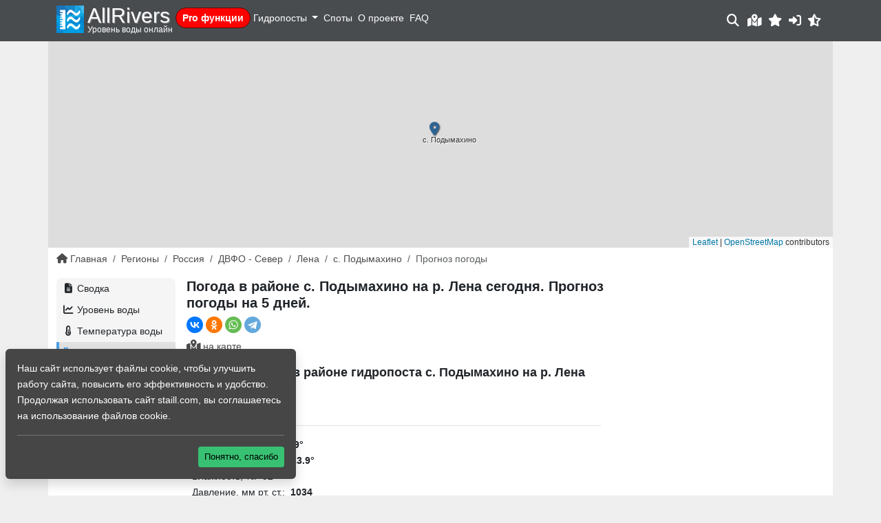

--- FILE ---
content_type: text/html; charset=UTF-8
request_url: https://allrivers.info/gauge/lena-podymahino-2/weather
body_size: 8611
content:
<!doctype html>
	<html lang="ru" color-theme="" class="opacity-0">
	<head>
        <noscript>
            <meta http-equiv="refresh" content="0; url=https://allrivers.info/nojs.html" />
        </noscript>
	    <meta charset="utf-8">
	    <meta name="viewport" content="width=device-width, initial-scale=1, shrink-to-fit=no">
	    <meta http-equiv="X-UA-Compatible" content="IE=edge">


	    <title>Погода на гидропосту с. Подымахино на реке Лена сегодня. Прогноз погоды на 5 дней. - Уровень воды онлайн</title>
		    <meta name="description" content="Погода на гидропосту с. Подымахино на реке Лена сегодня. Прогноз погоды на 5 дней. Осадки, давление.">
    <link rel="canonical" href="https://allrivers.info/gauge/lena-podymahino-2/weather/">
		<meta name="csrf_token" content="1pEux16fZYzmCis0H1ORKIGZsJSeEmaDoJnIH7U1" />

		<meta property="og:image" content="/images/logo_large.jpg"/>
		<meta property="og:title" content="Погода на гидропосту с. Подымахино на реке Лена сегодня. Прогноз погоды на 5 дней. | AllRivers - Уровень воды онлайн"/>
		
		<link rel="icon" type="image/svg+xml" href="/images/favicon.svg" />

		<link rel="preload" as="style" href="https://allrivers.info/build/assets/app-BRi7uXXP.css" /><link rel="stylesheet" href="https://allrivers.info/build/assets/app-BRi7uXXP.css" data-navigate-track="reload" />			</head>
	<body id="">
        <div id="app">
            <nav class="navbar navbar-expand-lg fixed-top header">
                <div class="container-xl position-relative">
                    <div class="navbar-brand me-2 me-lg-1">
                        <div class="logo d-flex">
                            <a class="d-block" href="/">
                                <img class="logo-img img img-fluid" src="/images/logo.svg" title="allrivers.info" alt="allrivers.info">
                            </a>
                            <div>
                                <a class="d-block" href="/">
                                    <div class="d-none d-sm-block logo-text">AllRivers</div>
                                </a>
                                <span class="logo-slogan d-none d-sm-block">
                                    Уровень воды онлайн
                                </span>
                            </div>
                        </div>
                    </div>
                    <div class="d-inline-block d-lg-none">
    <a class="position-relative" href="/rates">
        <i class="fa-2x fa-fw fa-solid fa-crown"></i>
        <span class="pro-icon">PRO</span>
    </a>
</div>

<div class="offcanvas-lg offcanvas-end text-bg-dark" tabindex="-1" id="offcanvasNavbar" aria-labelledby="offcanvasNavbarLabel">
    <div class="offcanvas-header">
        <h5 class="offcanvas-title" id="offcanvasNavbarLabel">МЕНЮ</h5>
        <button type="button" class="btn-close btn-close-white" data-bs-dismiss="offcanvas" data-bs-target="#offcanvasNavbar" aria-label="Close"></button>
    </div>
    <div class="offcanvas-body py-1">
        <ul class="navbar-nav me-auto">
            <li class="nav-item mb-2">
                <a href="/rates" class="nav-link pro-menu">
                    <i class="d-inline d-lg-none fa-solid fa-crown me-1"></i>Pro функции
                </a>
            </li>
                            <li class="nav-item d-block d-lg-none mb-2">
                    <div class="d-flex justify-content-between p-1">
                        <a data-bs-toggle="modal" data-bs-target="#loginformModal" role="button" class="nav-link">
                            <i class="fa-solid fa-user"></i> Войти / Зарегистрироваться
                        </a>
                    </div>
                </li>
            
            <li class="nav-item dropdown">
                <a class="nav-link dropdown-toggle p-1" id="navbarRegionMenuLink" role="button" data-bs-toggle="dropdown" aria-expanded="false">
                    Гидропосты
                </a>
                <div class="dropdown-menu bg-dark" aria-labelledby="navbarRegionMenuLink">
                                                                        <a class="dropdown-item ps-2 text-uppercase" href="/region/belarus">Беларусь</a>
                                                                                                <a class="dropdown-item ps-2 text-uppercase" href="/region/georgia">Грузия</a>
                                                                                                <a class="dropdown-item ps-2 text-uppercase" href="/region/kazakhstan">Казахстан</a>
                                                                                                <a class="dropdown-item ps-2 text-uppercase" href="/region/moldova">Молдова</a>
                                                                                                <div class="dropdown dropright">
                                <a class="ps-2 dropdown-item dropdown-toggle text-uppercase" id="navbarRegionMenuLink10" role="button" data-bs-toggle="dropdown" aria-expanded="false">
                                    Россия
                                </a>
                                <div class="dropdown-menu bg-dark" aria-labelledby="navbarRegionMenuLink10">
                                                                            <a class="dropdown-item ps-3" href="/region/russia/dvfo-sever">ДВФО - Север</a>
                                                                            <a class="dropdown-item ps-3" href="/region/russia/vostok">ДВФО - Юг</a>
                                                                            <a class="dropdown-item ps-3" href="/region/russia/kavkaz">Кавказ</a>
                                                                            <a class="dropdown-item ps-3" href="/region/russia/crimea">Крым</a>
                                                                            <a class="dropdown-item ps-3" href="/region/russia/privolga">Приволжский ФО</a>
                                                                            <a class="dropdown-item ps-3" href="/region/russia/severo-zapad">Северо-Западный ФО</a>
                                                                            <a class="dropdown-item ps-3" href="/region/russia/siberia">Сибирь Восточная</a>
                                                                            <a class="dropdown-item ps-3" href="/region/russia/siberia-z">Сибирь Западная</a>
                                                                            <a class="dropdown-item ps-3" href="/region/russia/ural">Уральский ФО</a>
                                                                            <a class="dropdown-item ps-3" href="/region/russia/center">Центральный ФО</a>
                                                                            <a class="dropdown-item ps-3" href="/region/russia/yug">Южный ФО</a>
                                                                    </div>
                            </div>
                                                                                                <a class="dropdown-item ps-2 text-uppercase" href="/region/ukraine">Украина</a>
                                                                                                <a class="dropdown-item ps-2 text-uppercase" href="/region/finland">Финляндия</a>
                                                            </div>
            </li>

            <li class="nav-item">
                <a class="nav-link p-1" href="/spots">Споты</a>
            </li>
            <li class="nav-item">
                <a class="nav-link p-1" href="/about">О проекте</a>
            </li>
            <li class="nav-item">
                <a class="nav-link p-1" href="/faq">FAQ</a>
            </li>
        </ul>
    </div>
    <div class="offcanvas-footer d-block d-lg-none">
            </div>
</div>

<profile-menu></profile-menu>

    <a data-bs-toggle="modal" data-bs-target="#loginformModal" class="cursor-pointer d-none d-md-inline-block px-1">
        <i class="fa-solid fa-lg fa-sign-in-alt"></i>
    </a>

<a id="btn__moon" onclick="switchTheme(this, 'light')" class="px-1 cursor-pointer" title="Переключить на светлую тему">
    <i class="fa-solid fa-fw fa-lg fa-moon"></i>
</a>
<a id="btn__sun" onclick="switchTheme(this, 'system')" class="px-1 cursor-pointer" title="Переключить на системную тему">
    <i class="fa-solid fa-fw fa-lg fa-sun"></i>
</a>
<a id="btn__system" onclick="switchTheme(this, 'dark')" class=" px-1 cursor-pointer" title="Переключить на темную тему">
    <i class="fa-solid fa-fw fa-lg fa-star-half-alt"></i>
</a>
                </div>
            </nav>

            <div class="content-wrapper">

                
                
                    <div role="main" class="container-xl bg-content pb-3">
                                                        <div class="row">
        <div class="col-12 p-0 placeholder-glow header-map">
            <a href="/map/gauge/lena-podymahino-2">
                <gauge-header-map
                    title="с. Подымахино"
                    :lat="56.789708"
                    :lng="105.776901"
                    archived="1"
                ></gauge-header-map>
            </a>
        </div>
    </div>
                            
                                                    <div class="row mb-1 mb-lg-3">
                                <div class="col-12">
                                    	<ul class="breadcrumb">
                	        		<li class="breadcrumb-item d-none d-md-inline">
        			<a href="/"><i class="fa-solid fa-home me-1"></i>Главная</a>
        		</li>
        	                	                                    <li class="breadcrumb-item d-none d-md-inline">
                        <a href="https://allrivers.info/region">Регионы</a>
                    </li>
                                            	                                    <li class="breadcrumb-item d-none d-md-inline">
                        <a href="https://allrivers.info/region/russia">Россия</a>
                    </li>
                                            	                                    <li class="breadcrumb-item d-none d-md-inline">
                        <a href="https://allrivers.info/region/russia/dvfo-sever">ДВФО - Север</a>
                    </li>
                                            	                                    <li class="breadcrumb-item d-none d-md-inline">
                        <a href="https://allrivers.info/river/lena">Лена</a>
                    </li>
                                            	                                    <li class="breadcrumb-item">
                        <a href="https://allrivers.info/gauge/lena-podymahino-2"><span class="d-inline d-md-none"><i class="fa-solid fa-angle-left"></i></span> с. Подымахино</a>
                    </li>
                                            	                <li class="breadcrumb-item active d-none d-md-inline">Прогноз погоды</li>
                        </ul>

                                </div>
                            </div>
                        
                        <div class="row mb-1 mb-lg-3">
                            <div class="col-12" id="content-block">
                                    <div class="row g-1 g-lg-3 mb-2">
        <div class="col-12 col-lg-2">
            <div class="d-flex justify-content-between">
                <a class="btn btn-primary btn-sm d-lg-none text-white" type="button" data-bs-toggle="offcanvas" data-bs-target="#offcanvasGaugeMenu" aria-controls="offcanvasGaugeMenu">
                    <i class="fa-solid fa-bars me-1"></i>меню
                </a>
                <div data-size="m" class="d-lg-none d-inline- ya-share2" data-shape="round" data-services="vkontakte,odnoklassniki,whatsapp,telegram"></div>
            </div>
            <div class="offcanvas-lg offcanvas-start text-bg-dark" tabindex="-1" id="offcanvasGaugeMenu" aria-labelledby="offcanvasGaugeMenuLabel">
                <div class="offcanvas-header">
                    <h5 class="offcanvas-title text-uppercase" id="offcanvasGaugeMenuLabel">Меню гидропоста</h5>
                    <button type="button" class="btn-close btn-close-white" data-bs-dismiss="offcanvas" data-bs-target="#offcanvasGaugeMenu" aria-label="Close"></button>
                </div>
                <div class="offcanvas-body p-3 p-lg-0">
                    <div class="w-100">
                        <div class="navbar-gauge-menu">
                            <ul class="list-unstyled mb-2">
    <li class="list-item">
        <a href="/gauge/lena-podymahino-2"
                class="nav-link"
        >
            <i class="fa-solid fa-fw fa-file-alt me-1"></i>Сводка
        </a>
    </li>
    <li class="list-item">
        <a href="/gauge/lena-podymahino-2/waterlevel"
           class="nav-link"
        >
            <i class="fa-solid fa-fw fa-chart-line me-1"></i>Уровень воды
        </a>
    </li>
                <li class="list-item">
            <a
                href="/gauge/lena-podymahino-2/water_temp"
                class="nav-link"
            >
                <i class="fa-solid fa-fw fa-thermometer-half me-1"></i>Температура воды
            </a>
        </li>
        <li class="list-item">
        <a
            class="nav-link active"
            href="/gauge/lena-podymahino-2/weather"
        >
            <i class="fa-solid fa-fw fa-cloud-sun-rain me-1"></i>Прогноз погоды
        </a>
    </li>
        <li class="list-item">
        <a
            class="nav-link"
            href="/gauge/lena-podymahino-2/comments"
        >
            <i class="fa-solid fa-fw fa-comments me-1"></i>Заметки (0)
        </a>
    </li>
    
</ul>

                        </div>
                                            </div>
                </div>
            </div>
        </div>
        <div class="col-12 col-lg-10">
            <div class="row mb-2">
                <div class="col-12 col-lg-8"> 
                    <h1 class="mb-2">
                            Погода в районе с. Подымахино на р. Лена cегодня. Прогноз погоды на 5 дней.
                    </h1>
                    <div class="d-none d-lg-flex justify-content-start mb-2">
                        <div data-size="m" class="d-inline-block ya-share2" data-shape="round" data-services="vkontakte,odnoklassniki,whatsapp,telegram"></div>
                    </div>
                    <div class="d-flex justify-content-between mb-2">
                                                    <a data-bs-toggle="tooltip" class="toggle-button" title="Посмотреть на карте" target="_blank" href="/map/gauge/lena-podymahino-2">
                                <i class="fa-solid fa-lg fa-map-marked-alt me-1"></i>на карте
                            </a>
                                                                    </div>

                                <div class="p-2 mb-3">
            <h2>Погода сегодня в районе гидропоста с. Подымахино на р. Лена</h2>
            <div class="mb-3 border-bottom pb-2">
                <img style="height: 50px;" src="/images/weather/04d.png" title="пасмурно" class="img">
                пасмурно
            </div>
            <ul class="list-unstyled ">
                <li class="list-item"><span class="me-2">Температура, °C:</span><b>-23.9°</b></li>
                <li class="list-item"><span class="me-2">Ощущается как, °C:</span><b>-23.9°</b></li>
                <li class="list-item"><span class="me-2">Влажность, %:</span><b>92</b></li>
                <li class="list-item"><span class="me-2">Давление, мм рт. ст.:</span><b>1034</b></li>
                <li class="list-item"><span class="me-2">Скорость ветра, м/с:</span><b>1.17</b></li>
                
                <li class="list-item" class="me-2"><span>Направление ветра:</span>
                    <span class="fw-bold">ЮВ
                        <span class="small">(131&deg;)</span>
                    </span>
                </li>
            </ul>
        </div>
    
    <h2 class="mb-1">Прогноз погоды в с. Подымахино на 5 дней</h2>
    <div class="tempday rounded border mb-2">
                    <h3 class="date-title mb-1 mb-md-3">Сегодня</h3>
            <div class="suninfo">
                <span class="me-2">
                    восход: 09:16
                </span>
                <span class="me-2">
                    закат: 16:58
                </span>
            </div>
        
                    <div class="row temperature-item">
                <div class="col-12 col-md-3 text-start text-md-center ">
                    <div class="bg-blue">
                        <i class="fa-regular fa-clock"></i> 11:00
                    </div>
                </div>
                <div class="col-12 col-md-9">
                    <div class="d-flex align-items-center flex-row text-center text-md-start">
                        <div class="temperature flex-fill">
                            <i class="fa-solid fa-thermometer-half"></i> -29&deg;
                        </div>
                        <div class="temperature-icon me-3 flex-fill">
                            <img src="/images/weather/04d.png" class="img img-fluid" title="пасмурно">
                        </div>
                        <span class="wind flex-fill">
                            <div class="compass me-2">
                                <div class="arrow" style="transform: rotate(167deg);"></div>
                            </div>
                            ЮЮВ <span class="small">(167&deg;)</span>

                            <span class="d-none wind-degrees me-2">
                                <i style="transform: rotate(167deg);" class="fa-solid fa-lg fa-long-arrow-alt-up"></i>
                            </span>
                            0.8 м.с,
                            <span class="d-none d-md-inline">порывы: 1.1м/c </span>
                        </span>
                    </div>
                    <div class="d-flex flex-row mb-2 justify-content-md-start justify-content-center">
                        <div class="me-2">Влажность: 96%</div>
                        <div class="me-2">Давление: 758 <span class="d-none d-md-inline">мм.рт.ст.</span></div>
                    </div>

                </div>
            </div>
                    <div class="row temperature-item">
                <div class="col-12 col-md-3 text-start text-md-center ">
                    <div class="bg-blue">
                        <i class="fa-regular fa-clock"></i> 14:00
                    </div>
                </div>
                <div class="col-12 col-md-9">
                    <div class="d-flex align-items-center flex-row text-center text-md-start">
                        <div class="temperature flex-fill">
                            <i class="fa-solid fa-thermometer-half"></i> -27&deg;
                        </div>
                        <div class="temperature-icon me-3 flex-fill">
                            <img src="/images/weather/04d.png" class="img img-fluid" title="пасмурно">
                        </div>
                        <span class="wind flex-fill">
                            <div class="compass me-2">
                                <div class="arrow" style="transform: rotate(133deg);"></div>
                            </div>
                            ЮВ <span class="small">(133&deg;)</span>

                            <span class="d-none wind-degrees me-2">
                                <i style="transform: rotate(133deg);" class="fa-solid fa-lg fa-long-arrow-alt-up"></i>
                            </span>
                            0.6 м.с,
                            <span class="d-none d-md-inline">порывы: 0.8м/c </span>
                        </span>
                    </div>
                    <div class="d-flex flex-row mb-2 justify-content-md-start justify-content-center">
                        <div class="me-2">Влажность: 94%</div>
                        <div class="me-2">Давление: 757 <span class="d-none d-md-inline">мм.рт.ст.</span></div>
                    </div>

                </div>
            </div>
                    <div class="row temperature-item">
                <div class="col-12 col-md-3 text-start text-md-center ">
                    <div class="bg-blue">
                        <i class="fa-regular fa-clock"></i> 17:00
                    </div>
                </div>
                <div class="col-12 col-md-9">
                    <div class="d-flex align-items-center flex-row text-center text-md-start">
                        <div class="temperature flex-fill">
                            <i class="fa-solid fa-thermometer-half"></i> -29&deg;
                        </div>
                        <div class="temperature-icon me-3 flex-fill">
                            <img src="/images/weather/04n.png" class="img img-fluid" title="пасмурно">
                        </div>
                        <span class="wind flex-fill">
                            <div class="compass me-2">
                                <div class="arrow" style="transform: rotate(125deg);"></div>
                            </div>
                            ЮВ <span class="small">(125&deg;)</span>

                            <span class="d-none wind-degrees me-2">
                                <i style="transform: rotate(125deg);" class="fa-solid fa-lg fa-long-arrow-alt-up"></i>
                            </span>
                            0.7 м.с,
                            <span class="d-none d-md-inline">порывы: 0.7м/c </span>
                        </span>
                    </div>
                    <div class="d-flex flex-row mb-2 justify-content-md-start justify-content-center">
                        <div class="me-2">Влажность: 98%</div>
                        <div class="me-2">Давление: 756 <span class="d-none d-md-inline">мм.рт.ст.</span></div>
                    </div>

                </div>
            </div>
                    <div class="row temperature-item">
                <div class="col-12 col-md-3 text-start text-md-center ">
                    <div class="bg-blue">
                        <i class="fa-regular fa-clock"></i> 20:00
                    </div>
                </div>
                <div class="col-12 col-md-9">
                    <div class="d-flex align-items-center flex-row text-center text-md-start">
                        <div class="temperature flex-fill">
                            <i class="fa-solid fa-thermometer-half"></i> -34&deg;
                        </div>
                        <div class="temperature-icon me-3 flex-fill">
                            <img src="/images/weather/04n.png" class="img img-fluid" title="облачно с прояснениями">
                        </div>
                        <span class="wind flex-fill">
                            <div class="compass me-2">
                                <div class="arrow" style="transform: rotate(142deg);"></div>
                            </div>
                            ЮВ <span class="small">(142&deg;)</span>

                            <span class="d-none wind-degrees me-2">
                                <i style="transform: rotate(142deg);" class="fa-solid fa-lg fa-long-arrow-alt-up"></i>
                            </span>
                            0.9 м.с,
                            <span class="d-none d-md-inline">порывы: 0.8м/c </span>
                        </span>
                    </div>
                    <div class="d-flex flex-row mb-2 justify-content-md-start justify-content-center">
                        <div class="me-2">Влажность: 100%</div>
                        <div class="me-2">Давление: 757 <span class="d-none d-md-inline">мм.рт.ст.</span></div>
                    </div>

                </div>
            </div>
                    <div class="row temperature-item">
                <div class="col-12 col-md-3 text-start text-md-center ">
                    <div class="bg-blue">
                        <i class="fa-regular fa-clock"></i> 23:00
                    </div>
                </div>
                <div class="col-12 col-md-9">
                    <div class="d-flex align-items-center flex-row text-center text-md-start">
                        <div class="temperature flex-fill">
                            <i class="fa-solid fa-thermometer-half"></i> -36&deg;
                        </div>
                        <div class="temperature-icon me-3 flex-fill">
                            <img src="/images/weather/03n.png" class="img img-fluid" title="переменная облачность">
                        </div>
                        <span class="wind flex-fill">
                            <div class="compass me-2">
                                <div class="arrow" style="transform: rotate(139deg);"></div>
                            </div>
                            ЮВ <span class="small">(139&deg;)</span>

                            <span class="d-none wind-degrees me-2">
                                <i style="transform: rotate(139deg);" class="fa-solid fa-lg fa-long-arrow-alt-up"></i>
                            </span>
                            0.7 м.с,
                            <span class="d-none d-md-inline">порывы: 0.7м/c </span>
                        </span>
                    </div>
                    <div class="d-flex flex-row mb-2 justify-content-md-start justify-content-center">
                        <div class="me-2">Влажность: 100%</div>
                        <div class="me-2">Давление: 757 <span class="d-none d-md-inline">мм.рт.ст.</span></div>
                    </div>

                </div>
            </div>
        
    </div>
    <div class="tempday rounded border mb-2">
                    <h3 class="date-title mb-3">среда, 21 января 2026</h3>
        
                    <div class="row temperature-item">
                <div class="col-12 col-md-3 text-start text-md-center ">
                    <div class="bg-blue">
                        <i class="fa-regular fa-clock"></i> 02:00
                    </div>
                </div>
                <div class="col-12 col-md-9">
                    <div class="d-flex align-items-center flex-row text-center text-md-start">
                        <div class="temperature flex-fill">
                            <i class="fa-solid fa-thermometer-half"></i> -37&deg;
                        </div>
                        <div class="temperature-icon me-3 flex-fill">
                            <img src="/images/weather/03n.png" class="img img-fluid" title="переменная облачность">
                        </div>
                        <span class="wind flex-fill">
                            <div class="compass me-2">
                                <div class="arrow" style="transform: rotate(132deg);"></div>
                            </div>
                            ЮВ <span class="small">(132&deg;)</span>

                            <span class="d-none wind-degrees me-2">
                                <i style="transform: rotate(132deg);" class="fa-solid fa-lg fa-long-arrow-alt-up"></i>
                            </span>
                            0.7 м.с,
                            <span class="d-none d-md-inline">порывы: 0.7м/c </span>
                        </span>
                    </div>
                    <div class="d-flex flex-row mb-2 justify-content-md-start justify-content-center">
                        <div class="me-2">Влажность: 100%</div>
                        <div class="me-2">Давление: 756 <span class="d-none d-md-inline">мм.рт.ст.</span></div>
                    </div>

                </div>
            </div>
                    <div class="row temperature-item">
                <div class="col-12 col-md-3 text-start text-md-center ">
                    <div class="bg-blue">
                        <i class="fa-regular fa-clock"></i> 05:00
                    </div>
                </div>
                <div class="col-12 col-md-9">
                    <div class="d-flex align-items-center flex-row text-center text-md-start">
                        <div class="temperature flex-fill">
                            <i class="fa-solid fa-thermometer-half"></i> -38&deg;
                        </div>
                        <div class="temperature-icon me-3 flex-fill">
                            <img src="/images/weather/04n.png" class="img img-fluid" title="облачно с прояснениями">
                        </div>
                        <span class="wind flex-fill">
                            <div class="compass me-2">
                                <div class="arrow" style="transform: rotate(130deg);"></div>
                            </div>
                            ЮВ <span class="small">(130&deg;)</span>

                            <span class="d-none wind-degrees me-2">
                                <i style="transform: rotate(130deg);" class="fa-solid fa-lg fa-long-arrow-alt-up"></i>
                            </span>
                            0.7 м.с,
                            <span class="d-none d-md-inline">порывы: 0.7м/c </span>
                        </span>
                    </div>
                    <div class="d-flex flex-row mb-2 justify-content-md-start justify-content-center">
                        <div class="me-2">Влажность: 100%</div>
                        <div class="me-2">Давление: 756 <span class="d-none d-md-inline">мм.рт.ст.</span></div>
                    </div>

                </div>
            </div>
                    <div class="row temperature-item">
                <div class="col-12 col-md-3 text-start text-md-center ">
                    <div class="bg-blue">
                        <i class="fa-regular fa-clock"></i> 08:00
                    </div>
                </div>
                <div class="col-12 col-md-9">
                    <div class="d-flex align-items-center flex-row text-center text-md-start">
                        <div class="temperature flex-fill">
                            <i class="fa-solid fa-thermometer-half"></i> -38&deg;
                        </div>
                        <div class="temperature-icon me-3 flex-fill">
                            <img src="/images/weather/04n.png" class="img img-fluid" title="облачно с прояснениями">
                        </div>
                        <span class="wind flex-fill">
                            <div class="compass me-2">
                                <div class="arrow" style="transform: rotate(137deg);"></div>
                            </div>
                            ЮВ <span class="small">(137&deg;)</span>

                            <span class="d-none wind-degrees me-2">
                                <i style="transform: rotate(137deg);" class="fa-solid fa-lg fa-long-arrow-alt-up"></i>
                            </span>
                            0.7 м.с,
                            <span class="d-none d-md-inline">порывы: 0.6м/c </span>
                        </span>
                    </div>
                    <div class="d-flex flex-row mb-2 justify-content-md-start justify-content-center">
                        <div class="me-2">Влажность: 100%</div>
                        <div class="me-2">Давление: 756 <span class="d-none d-md-inline">мм.рт.ст.</span></div>
                    </div>

                </div>
            </div>
                    <div class="row temperature-item">
                <div class="col-12 col-md-3 text-start text-md-center ">
                    <div class="bg-blue">
                        <i class="fa-regular fa-clock"></i> 11:00
                    </div>
                </div>
                <div class="col-12 col-md-9">
                    <div class="d-flex align-items-center flex-row text-center text-md-start">
                        <div class="temperature flex-fill">
                            <i class="fa-solid fa-thermometer-half"></i> -32&deg;
                        </div>
                        <div class="temperature-icon me-3 flex-fill">
                            <img src="/images/weather/04d.png" class="img img-fluid" title="облачно с прояснениями">
                        </div>
                        <span class="wind flex-fill">
                            <div class="compass me-2">
                                <div class="arrow" style="transform: rotate(130deg);"></div>
                            </div>
                            ЮВ <span class="small">(130&deg;)</span>

                            <span class="d-none wind-degrees me-2">
                                <i style="transform: rotate(130deg);" class="fa-solid fa-lg fa-long-arrow-alt-up"></i>
                            </span>
                            0.5 м.с,
                            <span class="d-none d-md-inline">порывы: 0.7м/c </span>
                        </span>
                    </div>
                    <div class="d-flex flex-row mb-2 justify-content-md-start justify-content-center">
                        <div class="me-2">Влажность: 98%</div>
                        <div class="me-2">Давление: 755 <span class="d-none d-md-inline">мм.рт.ст.</span></div>
                    </div>

                </div>
            </div>
                    <div class="row temperature-item">
                <div class="col-12 col-md-3 text-start text-md-center ">
                    <div class="bg-blue">
                        <i class="fa-regular fa-clock"></i> 14:00
                    </div>
                </div>
                <div class="col-12 col-md-9">
                    <div class="d-flex align-items-center flex-row text-center text-md-start">
                        <div class="temperature flex-fill">
                            <i class="fa-solid fa-thermometer-half"></i> -25&deg;
                        </div>
                        <div class="temperature-icon me-3 flex-fill">
                            <img src="/images/weather/04d.png" class="img img-fluid" title="облачно с прояснениями">
                        </div>
                        <span class="wind flex-fill">
                            <div class="compass me-2">
                                <div class="arrow" style="transform: rotate(111deg);"></div>
                            </div>
                            ВЮВ <span class="small">(111&deg;)</span>

                            <span class="d-none wind-degrees me-2">
                                <i style="transform: rotate(111deg);" class="fa-solid fa-lg fa-long-arrow-alt-up"></i>
                            </span>
                            0.4 м.с,
                            <span class="d-none d-md-inline">порывы: 0.8м/c </span>
                        </span>
                    </div>
                    <div class="d-flex flex-row mb-2 justify-content-md-start justify-content-center">
                        <div class="me-2">Влажность: 91%</div>
                        <div class="me-2">Давление: 754 <span class="d-none d-md-inline">мм.рт.ст.</span></div>
                    </div>

                </div>
            </div>
                    <div class="row temperature-item">
                <div class="col-12 col-md-3 text-start text-md-center ">
                    <div class="bg-blue">
                        <i class="fa-regular fa-clock"></i> 17:00
                    </div>
                </div>
                <div class="col-12 col-md-9">
                    <div class="d-flex align-items-center flex-row text-center text-md-start">
                        <div class="temperature flex-fill">
                            <i class="fa-solid fa-thermometer-half"></i> -29&deg;
                        </div>
                        <div class="temperature-icon me-3 flex-fill">
                            <img src="/images/weather/03d.png" class="img img-fluid" title="переменная облачность">
                        </div>
                        <span class="wind flex-fill">
                            <div class="compass me-2">
                                <div class="arrow" style="transform: rotate(86deg);"></div>
                            </div>
                            В <span class="small">(86&deg;)</span>

                            <span class="d-none wind-degrees me-2">
                                <i style="transform: rotate(86deg);" class="fa-solid fa-lg fa-long-arrow-alt-up"></i>
                            </span>
                            0.5 м.с,
                            <span class="d-none d-md-inline">порывы: 0.5м/c </span>
                        </span>
                    </div>
                    <div class="d-flex flex-row mb-2 justify-content-md-start justify-content-center">
                        <div class="me-2">Влажность: 98%</div>
                        <div class="me-2">Давление: 753 <span class="d-none d-md-inline">мм.рт.ст.</span></div>
                    </div>

                </div>
            </div>
                    <div class="row temperature-item">
                <div class="col-12 col-md-3 text-start text-md-center ">
                    <div class="bg-blue">
                        <i class="fa-regular fa-clock"></i> 20:00
                    </div>
                </div>
                <div class="col-12 col-md-9">
                    <div class="d-flex align-items-center flex-row text-center text-md-start">
                        <div class="temperature flex-fill">
                            <i class="fa-solid fa-thermometer-half"></i> -33&deg;
                        </div>
                        <div class="temperature-icon me-3 flex-fill">
                            <img src="/images/weather/03n.png" class="img img-fluid" title="переменная облачность">
                        </div>
                        <span class="wind flex-fill">
                            <div class="compass me-2">
                                <div class="arrow" style="transform: rotate(134deg);"></div>
                            </div>
                            ЮВ <span class="small">(134&deg;)</span>

                            <span class="d-none wind-degrees me-2">
                                <i style="transform: rotate(134deg);" class="fa-solid fa-lg fa-long-arrow-alt-up"></i>
                            </span>
                            0.8 м.с,
                            <span class="d-none d-md-inline">порывы: 0.7м/c </span>
                        </span>
                    </div>
                    <div class="d-flex flex-row mb-2 justify-content-md-start justify-content-center">
                        <div class="me-2">Влажность: 100%</div>
                        <div class="me-2">Давление: 754 <span class="d-none d-md-inline">мм.рт.ст.</span></div>
                    </div>

                </div>
            </div>
                    <div class="row temperature-item">
                <div class="col-12 col-md-3 text-start text-md-center ">
                    <div class="bg-blue">
                        <i class="fa-regular fa-clock"></i> 23:00
                    </div>
                </div>
                <div class="col-12 col-md-9">
                    <div class="d-flex align-items-center flex-row text-center text-md-start">
                        <div class="temperature flex-fill">
                            <i class="fa-solid fa-thermometer-half"></i> -35&deg;
                        </div>
                        <div class="temperature-icon me-3 flex-fill">
                            <img src="/images/weather/04n.png" class="img img-fluid" title="облачно с прояснениями">
                        </div>
                        <span class="wind flex-fill">
                            <div class="compass me-2">
                                <div class="arrow" style="transform: rotate(132deg);"></div>
                            </div>
                            ЮВ <span class="small">(132&deg;)</span>

                            <span class="d-none wind-degrees me-2">
                                <i style="transform: rotate(132deg);" class="fa-solid fa-lg fa-long-arrow-alt-up"></i>
                            </span>
                            0.8 м.с,
                            <span class="d-none d-md-inline">порывы: 0.8м/c </span>
                        </span>
                    </div>
                    <div class="d-flex flex-row mb-2 justify-content-md-start justify-content-center">
                        <div class="me-2">Влажность: 100%</div>
                        <div class="me-2">Давление: 753 <span class="d-none d-md-inline">мм.рт.ст.</span></div>
                    </div>

                </div>
            </div>
        
    </div>
    <div class="tempday rounded border mb-2">
                    <h3 class="date-title mb-3">четверг, 22 января 2026</h3>
        
                    <div class="row temperature-item">
                <div class="col-12 col-md-3 text-start text-md-center ">
                    <div class="bg-blue">
                        <i class="fa-regular fa-clock"></i> 02:00
                    </div>
                </div>
                <div class="col-12 col-md-9">
                    <div class="d-flex align-items-center flex-row text-center text-md-start">
                        <div class="temperature flex-fill">
                            <i class="fa-solid fa-thermometer-half"></i> -36&deg;
                        </div>
                        <div class="temperature-icon me-3 flex-fill">
                            <img src="/images/weather/04n.png" class="img img-fluid" title="облачно с прояснениями">
                        </div>
                        <span class="wind flex-fill">
                            <div class="compass me-2">
                                <div class="arrow" style="transform: rotate(130deg);"></div>
                            </div>
                            ЮВ <span class="small">(130&deg;)</span>

                            <span class="d-none wind-degrees me-2">
                                <i style="transform: rotate(130deg);" class="fa-solid fa-lg fa-long-arrow-alt-up"></i>
                            </span>
                            0.8 м.с,
                            <span class="d-none d-md-inline">порывы: 0.7м/c </span>
                        </span>
                    </div>
                    <div class="d-flex flex-row mb-2 justify-content-md-start justify-content-center">
                        <div class="me-2">Влажность: 100%</div>
                        <div class="me-2">Давление: 752 <span class="d-none d-md-inline">мм.рт.ст.</span></div>
                    </div>

                </div>
            </div>
                    <div class="row temperature-item">
                <div class="col-12 col-md-3 text-start text-md-center ">
                    <div class="bg-blue">
                        <i class="fa-regular fa-clock"></i> 05:00
                    </div>
                </div>
                <div class="col-12 col-md-9">
                    <div class="d-flex align-items-center flex-row text-center text-md-start">
                        <div class="temperature flex-fill">
                            <i class="fa-solid fa-thermometer-half"></i> -37&deg;
                        </div>
                        <div class="temperature-icon me-3 flex-fill">
                            <img src="/images/weather/04n.png" class="img img-fluid" title="облачно с прояснениями">
                        </div>
                        <span class="wind flex-fill">
                            <div class="compass me-2">
                                <div class="arrow" style="transform: rotate(126deg);"></div>
                            </div>
                            ЮВ <span class="small">(126&deg;)</span>

                            <span class="d-none wind-degrees me-2">
                                <i style="transform: rotate(126deg);" class="fa-solid fa-lg fa-long-arrow-alt-up"></i>
                            </span>
                            0.8 м.с,
                            <span class="d-none d-md-inline">порывы: 0.7м/c </span>
                        </span>
                    </div>
                    <div class="d-flex flex-row mb-2 justify-content-md-start justify-content-center">
                        <div class="me-2">Влажность: 100%</div>
                        <div class="me-2">Давление: 752 <span class="d-none d-md-inline">мм.рт.ст.</span></div>
                    </div>

                </div>
            </div>
                    <div class="row temperature-item">
                <div class="col-12 col-md-3 text-start text-md-center ">
                    <div class="bg-blue">
                        <i class="fa-regular fa-clock"></i> 08:00
                    </div>
                </div>
                <div class="col-12 col-md-9">
                    <div class="d-flex align-items-center flex-row text-center text-md-start">
                        <div class="temperature flex-fill">
                            <i class="fa-solid fa-thermometer-half"></i> -37&deg;
                        </div>
                        <div class="temperature-icon me-3 flex-fill">
                            <img src="/images/weather/04n.png" class="img img-fluid" title="облачно с прояснениями">
                        </div>
                        <span class="wind flex-fill">
                            <div class="compass me-2">
                                <div class="arrow" style="transform: rotate(132deg);"></div>
                            </div>
                            ЮВ <span class="small">(132&deg;)</span>

                            <span class="d-none wind-degrees me-2">
                                <i style="transform: rotate(132deg);" class="fa-solid fa-lg fa-long-arrow-alt-up"></i>
                            </span>
                            0.8 м.с,
                            <span class="d-none d-md-inline">порывы: 0.7м/c </span>
                        </span>
                    </div>
                    <div class="d-flex flex-row mb-2 justify-content-md-start justify-content-center">
                        <div class="me-2">Влажность: 100%</div>
                        <div class="me-2">Давление: 751 <span class="d-none d-md-inline">мм.рт.ст.</span></div>
                    </div>

                </div>
            </div>
                    <div class="row temperature-item">
                <div class="col-12 col-md-3 text-start text-md-center ">
                    <div class="bg-blue">
                        <i class="fa-regular fa-clock"></i> 11:00
                    </div>
                </div>
                <div class="col-12 col-md-9">
                    <div class="d-flex align-items-center flex-row text-center text-md-start">
                        <div class="temperature flex-fill">
                            <i class="fa-solid fa-thermometer-half"></i> -30&deg;
                        </div>
                        <div class="temperature-icon me-3 flex-fill">
                            <img src="/images/weather/04d.png" class="img img-fluid" title="облачно с прояснениями">
                        </div>
                        <span class="wind flex-fill">
                            <div class="compass me-2">
                                <div class="arrow" style="transform: rotate(133deg);"></div>
                            </div>
                            ЮВ <span class="small">(133&deg;)</span>

                            <span class="d-none wind-degrees me-2">
                                <i style="transform: rotate(133deg);" class="fa-solid fa-lg fa-long-arrow-alt-up"></i>
                            </span>
                            0.6 м.с,
                            <span class="d-none d-md-inline">порывы: 0.9м/c </span>
                        </span>
                    </div>
                    <div class="d-flex flex-row mb-2 justify-content-md-start justify-content-center">
                        <div class="me-2">Влажность: 98%</div>
                        <div class="me-2">Давление: 750 <span class="d-none d-md-inline">мм.рт.ст.</span></div>
                    </div>

                </div>
            </div>
                    <div class="row temperature-item">
                <div class="col-12 col-md-3 text-start text-md-center ">
                    <div class="bg-blue">
                        <i class="fa-regular fa-clock"></i> 14:00
                    </div>
                </div>
                <div class="col-12 col-md-9">
                    <div class="d-flex align-items-center flex-row text-center text-md-start">
                        <div class="temperature flex-fill">
                            <i class="fa-solid fa-thermometer-half"></i> -22&deg;
                        </div>
                        <div class="temperature-icon me-3 flex-fill">
                            <img src="/images/weather/04d.png" class="img img-fluid" title="облачно с прояснениями">
                        </div>
                        <span class="wind flex-fill">
                            <div class="compass me-2">
                                <div class="arrow" style="transform: rotate(119deg);"></div>
                            </div>
                            ВЮВ <span class="small">(119&deg;)</span>

                            <span class="d-none wind-degrees me-2">
                                <i style="transform: rotate(119deg);" class="fa-solid fa-lg fa-long-arrow-alt-up"></i>
                            </span>
                            0.7 м.с,
                            <span class="d-none d-md-inline">порывы: 1.2м/c </span>
                        </span>
                    </div>
                    <div class="d-flex flex-row mb-2 justify-content-md-start justify-content-center">
                        <div class="me-2">Влажность: 90%</div>
                        <div class="me-2">Давление: 748 <span class="d-none d-md-inline">мм.рт.ст.</span></div>
                    </div>

                </div>
            </div>
                    <div class="row temperature-item">
                <div class="col-12 col-md-3 text-start text-md-center ">
                    <div class="bg-blue">
                        <i class="fa-regular fa-clock"></i> 17:00
                    </div>
                </div>
                <div class="col-12 col-md-9">
                    <div class="d-flex align-items-center flex-row text-center text-md-start">
                        <div class="temperature flex-fill">
                            <i class="fa-solid fa-thermometer-half"></i> -26&deg;
                        </div>
                        <div class="temperature-icon me-3 flex-fill">
                            <img src="/images/weather/02d.png" class="img img-fluid" title="небольшая облачность">
                        </div>
                        <span class="wind flex-fill">
                            <div class="compass me-2">
                                <div class="arrow" style="transform: rotate(81deg);"></div>
                            </div>
                            В <span class="small">(81&deg;)</span>

                            <span class="d-none wind-degrees me-2">
                                <i style="transform: rotate(81deg);" class="fa-solid fa-lg fa-long-arrow-alt-up"></i>
                            </span>
                            0.6 м.с,
                            <span class="d-none d-md-inline">порывы: 0.6м/c </span>
                        </span>
                    </div>
                    <div class="d-flex flex-row mb-2 justify-content-md-start justify-content-center">
                        <div class="me-2">Влажность: 98%</div>
                        <div class="me-2">Давление: 748 <span class="d-none d-md-inline">мм.рт.ст.</span></div>
                    </div>

                </div>
            </div>
                    <div class="row temperature-item">
                <div class="col-12 col-md-3 text-start text-md-center ">
                    <div class="bg-blue">
                        <i class="fa-regular fa-clock"></i> 20:00
                    </div>
                </div>
                <div class="col-12 col-md-9">
                    <div class="d-flex align-items-center flex-row text-center text-md-start">
                        <div class="temperature flex-fill">
                            <i class="fa-solid fa-thermometer-half"></i> -31&deg;
                        </div>
                        <div class="temperature-icon me-3 flex-fill">
                            <img src="/images/weather/03n.png" class="img img-fluid" title="переменная облачность">
                        </div>
                        <span class="wind flex-fill">
                            <div class="compass me-2">
                                <div class="arrow" style="transform: rotate(127deg);"></div>
                            </div>
                            ЮВ <span class="small">(127&deg;)</span>

                            <span class="d-none wind-degrees me-2">
                                <i style="transform: rotate(127deg);" class="fa-solid fa-lg fa-long-arrow-alt-up"></i>
                            </span>
                            0.8 м.с,
                            <span class="d-none d-md-inline">порывы: 0.7м/c </span>
                        </span>
                    </div>
                    <div class="d-flex flex-row mb-2 justify-content-md-start justify-content-center">
                        <div class="me-2">Влажность: 100%</div>
                        <div class="me-2">Давление: 748 <span class="d-none d-md-inline">мм.рт.ст.</span></div>
                    </div>

                </div>
            </div>
                    <div class="row temperature-item">
                <div class="col-12 col-md-3 text-start text-md-center ">
                    <div class="bg-blue">
                        <i class="fa-regular fa-clock"></i> 23:00
                    </div>
                </div>
                <div class="col-12 col-md-9">
                    <div class="d-flex align-items-center flex-row text-center text-md-start">
                        <div class="temperature flex-fill">
                            <i class="fa-solid fa-thermometer-half"></i> -30&deg;
                        </div>
                        <div class="temperature-icon me-3 flex-fill">
                            <img src="/images/weather/04n.png" class="img img-fluid" title="пасмурно">
                        </div>
                        <span class="wind flex-fill">
                            <div class="compass me-2">
                                <div class="arrow" style="transform: rotate(125deg);"></div>
                            </div>
                            ЮВ <span class="small">(125&deg;)</span>

                            <span class="d-none wind-degrees me-2">
                                <i style="transform: rotate(125deg);" class="fa-solid fa-lg fa-long-arrow-alt-up"></i>
                            </span>
                            0.8 м.с,
                            <span class="d-none d-md-inline">порывы: 0.7м/c </span>
                        </span>
                    </div>
                    <div class="d-flex flex-row mb-2 justify-content-md-start justify-content-center">
                        <div class="me-2">Влажность: 100%</div>
                        <div class="me-2">Давление: 748 <span class="d-none d-md-inline">мм.рт.ст.</span></div>
                    </div>

                </div>
            </div>
        
    </div>
    <div class="tempday rounded border mb-2">
                    <h3 class="date-title mb-3">пятница, 23 января 2026</h3>
        
                    <div class="row temperature-item">
                <div class="col-12 col-md-3 text-start text-md-center ">
                    <div class="bg-blue">
                        <i class="fa-regular fa-clock"></i> 02:00
                    </div>
                </div>
                <div class="col-12 col-md-9">
                    <div class="d-flex align-items-center flex-row text-center text-md-start">
                        <div class="temperature flex-fill">
                            <i class="fa-solid fa-thermometer-half"></i> -25&deg;
                        </div>
                        <div class="temperature-icon me-3 flex-fill">
                            <img src="/images/weather/04n.png" class="img img-fluid" title="пасмурно">
                        </div>
                        <span class="wind flex-fill">
                            <div class="compass me-2">
                                <div class="arrow" style="transform: rotate(138deg);"></div>
                            </div>
                            ЮВ <span class="small">(138&deg;)</span>

                            <span class="d-none wind-degrees me-2">
                                <i style="transform: rotate(138deg);" class="fa-solid fa-lg fa-long-arrow-alt-up"></i>
                            </span>
                            0.6 м.с,
                            <span class="d-none d-md-inline">порывы: 0.6м/c </span>
                        </span>
                    </div>
                    <div class="d-flex flex-row mb-2 justify-content-md-start justify-content-center">
                        <div class="me-2">Влажность: 97%</div>
                        <div class="me-2">Давление: 747 <span class="d-none d-md-inline">мм.рт.ст.</span></div>
                    </div>

                </div>
            </div>
                    <div class="row temperature-item">
                <div class="col-12 col-md-3 text-start text-md-center ">
                    <div class="bg-blue">
                        <i class="fa-regular fa-clock"></i> 05:00
                    </div>
                </div>
                <div class="col-12 col-md-9">
                    <div class="d-flex align-items-center flex-row text-center text-md-start">
                        <div class="temperature flex-fill">
                            <i class="fa-solid fa-thermometer-half"></i> -26&deg;
                        </div>
                        <div class="temperature-icon me-3 flex-fill">
                            <img src="/images/weather/04n.png" class="img img-fluid" title="пасмурно">
                        </div>
                        <span class="wind flex-fill">
                            <div class="compass me-2">
                                <div class="arrow" style="transform: rotate(128deg);"></div>
                            </div>
                            ЮВ <span class="small">(128&deg;)</span>

                            <span class="d-none wind-degrees me-2">
                                <i style="transform: rotate(128deg);" class="fa-solid fa-lg fa-long-arrow-alt-up"></i>
                            </span>
                            0.7 м.с,
                            <span class="d-none d-md-inline">порывы: 0.6м/c </span>
                        </span>
                    </div>
                    <div class="d-flex flex-row mb-2 justify-content-md-start justify-content-center">
                        <div class="me-2">Влажность: 98%</div>
                        <div class="me-2">Давление: 747 <span class="d-none d-md-inline">мм.рт.ст.</span></div>
                    </div>

                </div>
            </div>
                    <div class="row temperature-item">
                <div class="col-12 col-md-3 text-start text-md-center ">
                    <div class="bg-blue">
                        <i class="fa-regular fa-clock"></i> 08:00
                    </div>
                </div>
                <div class="col-12 col-md-9">
                    <div class="d-flex align-items-center flex-row text-center text-md-start">
                        <div class="temperature flex-fill">
                            <i class="fa-solid fa-thermometer-half"></i> -24&deg;
                        </div>
                        <div class="temperature-icon me-3 flex-fill">
                            <img src="/images/weather/04n.png" class="img img-fluid" title="пасмурно">
                        </div>
                        <span class="wind flex-fill">
                            <div class="compass me-2">
                                <div class="arrow" style="transform: rotate(127deg);"></div>
                            </div>
                            ЮВ <span class="small">(127&deg;)</span>

                            <span class="d-none wind-degrees me-2">
                                <i style="transform: rotate(127deg);" class="fa-solid fa-lg fa-long-arrow-alt-up"></i>
                            </span>
                            0.7 м.с,
                            <span class="d-none d-md-inline">порывы: 0.7м/c </span>
                        </span>
                    </div>
                    <div class="d-flex flex-row mb-2 justify-content-md-start justify-content-center">
                        <div class="me-2">Влажность: 98%</div>
                        <div class="me-2">Давление: 747 <span class="d-none d-md-inline">мм.рт.ст.</span></div>
                    </div>

                </div>
            </div>
                    <div class="row temperature-item">
                <div class="col-12 col-md-3 text-start text-md-center ">
                    <div class="bg-blue">
                        <i class="fa-regular fa-clock"></i> 11:00
                    </div>
                </div>
                <div class="col-12 col-md-9">
                    <div class="d-flex align-items-center flex-row text-center text-md-start">
                        <div class="temperature flex-fill">
                            <i class="fa-solid fa-thermometer-half"></i> -20&deg;
                        </div>
                        <div class="temperature-icon me-3 flex-fill">
                            <img src="/images/weather/04d.png" class="img img-fluid" title="пасмурно">
                        </div>
                        <span class="wind flex-fill">
                            <div class="compass me-2">
                                <div class="arrow" style="transform: rotate(141deg);"></div>
                            </div>
                            ЮВ <span class="small">(141&deg;)</span>

                            <span class="d-none wind-degrees me-2">
                                <i style="transform: rotate(141deg);" class="fa-solid fa-lg fa-long-arrow-alt-up"></i>
                            </span>
                            0.4 м.с,
                            <span class="d-none d-md-inline">порывы: 0.8м/c </span>
                        </span>
                    </div>
                    <div class="d-flex flex-row mb-2 justify-content-md-start justify-content-center">
                        <div class="me-2">Влажность: 96%</div>
                        <div class="me-2">Давление: 747 <span class="d-none d-md-inline">мм.рт.ст.</span></div>
                    </div>

                </div>
            </div>
                    <div class="row temperature-item">
                <div class="col-12 col-md-3 text-start text-md-center ">
                    <div class="bg-blue">
                        <i class="fa-regular fa-clock"></i> 14:00
                    </div>
                </div>
                <div class="col-12 col-md-9">
                    <div class="d-flex align-items-center flex-row text-center text-md-start">
                        <div class="temperature flex-fill">
                            <i class="fa-solid fa-thermometer-half"></i> -17&deg;
                        </div>
                        <div class="temperature-icon me-3 flex-fill">
                            <img src="/images/weather/04d.png" class="img img-fluid" title="пасмурно">
                        </div>
                        <span class="wind flex-fill">
                            <div class="compass me-2">
                                <div class="arrow" style="transform: rotate(207deg);"></div>
                            </div>
                            ЮЮЗ <span class="small">(207&deg;)</span>

                            <span class="d-none wind-degrees me-2">
                                <i style="transform: rotate(207deg);" class="fa-solid fa-lg fa-long-arrow-alt-up"></i>
                            </span>
                            0.3 м.с,
                            <span class="d-none d-md-inline">порывы: 1м/c </span>
                        </span>
                    </div>
                    <div class="d-flex flex-row mb-2 justify-content-md-start justify-content-center">
                        <div class="me-2">Влажность: 91%</div>
                        <div class="me-2">Давление: 746 <span class="d-none d-md-inline">мм.рт.ст.</span></div>
                    </div>

                </div>
            </div>
                    <div class="row temperature-item">
                <div class="col-12 col-md-3 text-start text-md-center ">
                    <div class="bg-blue">
                        <i class="fa-regular fa-clock"></i> 17:00
                    </div>
                </div>
                <div class="col-12 col-md-9">
                    <div class="d-flex align-items-center flex-row text-center text-md-start">
                        <div class="temperature flex-fill">
                            <i class="fa-solid fa-thermometer-half"></i> -19&deg;
                        </div>
                        <div class="temperature-icon me-3 flex-fill">
                            <img src="/images/weather/04d.png" class="img img-fluid" title="пасмурно">
                        </div>
                        <span class="wind flex-fill">
                            <div class="compass me-2">
                                <div class="arrow" style="transform: rotate(46deg);"></div>
                            </div>
                            СВ <span class="small">(46&deg;)</span>

                            <span class="d-none wind-degrees me-2">
                                <i style="transform: rotate(46deg);" class="fa-solid fa-lg fa-long-arrow-alt-up"></i>
                            </span>
                            0.6 м.с,
                            <span class="d-none d-md-inline">порывы: 0.5м/c </span>
                        </span>
                    </div>
                    <div class="d-flex flex-row mb-2 justify-content-md-start justify-content-center">
                        <div class="me-2">Влажность: 99%</div>
                        <div class="me-2">Давление: 747 <span class="d-none d-md-inline">мм.рт.ст.</span></div>
                    </div>

                </div>
            </div>
                    <div class="row temperature-item">
                <div class="col-12 col-md-3 text-start text-md-center ">
                    <div class="bg-blue">
                        <i class="fa-regular fa-clock"></i> 20:00
                    </div>
                </div>
                <div class="col-12 col-md-9">
                    <div class="d-flex align-items-center flex-row text-center text-md-start">
                        <div class="temperature flex-fill">
                            <i class="fa-solid fa-thermometer-half"></i> -23&deg;
                        </div>
                        <div class="temperature-icon me-3 flex-fill">
                            <img src="/images/weather/04n.png" class="img img-fluid" title="пасмурно">
                        </div>
                        <span class="wind flex-fill">
                            <div class="compass me-2">
                                <div class="arrow" style="transform: rotate(86deg);"></div>
                            </div>
                            В <span class="small">(86&deg;)</span>

                            <span class="d-none wind-degrees me-2">
                                <i style="transform: rotate(86deg);" class="fa-solid fa-lg fa-long-arrow-alt-up"></i>
                            </span>
                            0.3 м.с,
                            <span class="d-none d-md-inline">порывы: 0.4м/c </span>
                        </span>
                    </div>
                    <div class="d-flex flex-row mb-2 justify-content-md-start justify-content-center">
                        <div class="me-2">Влажность: 100%</div>
                        <div class="me-2">Давление: 748 <span class="d-none d-md-inline">мм.рт.ст.</span></div>
                    </div>

                </div>
            </div>
                    <div class="row temperature-item">
                <div class="col-12 col-md-3 text-start text-md-center ">
                    <div class="bg-blue">
                        <i class="fa-regular fa-clock"></i> 23:00
                    </div>
                </div>
                <div class="col-12 col-md-9">
                    <div class="d-flex align-items-center flex-row text-center text-md-start">
                        <div class="temperature flex-fill">
                            <i class="fa-solid fa-thermometer-half"></i> -23&deg;
                        </div>
                        <div class="temperature-icon me-3 flex-fill">
                            <img src="/images/weather/04n.png" class="img img-fluid" title="пасмурно">
                        </div>
                        <span class="wind flex-fill">
                            <div class="compass me-2">
                                <div class="arrow" style="transform: rotate(232deg);"></div>
                            </div>
                            ЮЗ <span class="small">(232&deg;)</span>

                            <span class="d-none wind-degrees me-2">
                                <i style="transform: rotate(232deg);" class="fa-solid fa-lg fa-long-arrow-alt-up"></i>
                            </span>
                            0.1 м.с,
                            <span class="d-none d-md-inline">порывы: 0.2м/c </span>
                        </span>
                    </div>
                    <div class="d-flex flex-row mb-2 justify-content-md-start justify-content-center">
                        <div class="me-2">Влажность: 100%</div>
                        <div class="me-2">Давление: 749 <span class="d-none d-md-inline">мм.рт.ст.</span></div>
                    </div>

                </div>
            </div>
        
    </div>
    <div class="tempday rounded border mb-2">
                    <h3 class="date-title mb-3">суббота, 24 января 2026</h3>
        
                    <div class="row temperature-item">
                <div class="col-12 col-md-3 text-start text-md-center ">
                    <div class="bg-blue">
                        <i class="fa-regular fa-clock"></i> 02:00
                    </div>
                </div>
                <div class="col-12 col-md-9">
                    <div class="d-flex align-items-center flex-row text-center text-md-start">
                        <div class="temperature flex-fill">
                            <i class="fa-solid fa-thermometer-half"></i> -25&deg;
                        </div>
                        <div class="temperature-icon me-3 flex-fill">
                            <img src="/images/weather/04n.png" class="img img-fluid" title="пасмурно">
                        </div>
                        <span class="wind flex-fill">
                            <div class="compass me-2">
                                <div class="arrow" style="transform: rotate(218deg);"></div>
                            </div>
                            ЮЗ <span class="small">(218&deg;)</span>

                            <span class="d-none wind-degrees me-2">
                                <i style="transform: rotate(218deg);" class="fa-solid fa-lg fa-long-arrow-alt-up"></i>
                            </span>
                            0.3 м.с,
                            <span class="d-none d-md-inline">порывы: 0.3м/c </span>
                        </span>
                    </div>
                    <div class="d-flex flex-row mb-2 justify-content-md-start justify-content-center">
                        <div class="me-2">Влажность: 100%</div>
                        <div class="me-2">Давление: 749 <span class="d-none d-md-inline">мм.рт.ст.</span></div>
                    </div>

                </div>
            </div>
                    <div class="row temperature-item">
                <div class="col-12 col-md-3 text-start text-md-center ">
                    <div class="bg-blue">
                        <i class="fa-regular fa-clock"></i> 05:00
                    </div>
                </div>
                <div class="col-12 col-md-9">
                    <div class="d-flex align-items-center flex-row text-center text-md-start">
                        <div class="temperature flex-fill">
                            <i class="fa-solid fa-thermometer-half"></i> -28&deg;
                        </div>
                        <div class="temperature-icon me-3 flex-fill">
                            <img src="/images/weather/04n.png" class="img img-fluid" title="пасмурно">
                        </div>
                        <span class="wind flex-fill">
                            <div class="compass me-2">
                                <div class="arrow" style="transform: rotate(204deg);"></div>
                            </div>
                            ЮЮЗ <span class="small">(204&deg;)</span>

                            <span class="d-none wind-degrees me-2">
                                <i style="transform: rotate(204deg);" class="fa-solid fa-lg fa-long-arrow-alt-up"></i>
                            </span>
                            0.4 м.с,
                            <span class="d-none d-md-inline">порывы: 0.4м/c </span>
                        </span>
                    </div>
                    <div class="d-flex flex-row mb-2 justify-content-md-start justify-content-center">
                        <div class="me-2">Влажность: 100%</div>
                        <div class="me-2">Давление: 749 <span class="d-none d-md-inline">мм.рт.ст.</span></div>
                    </div>

                </div>
            </div>
                    <div class="row temperature-item">
                <div class="col-12 col-md-3 text-start text-md-center ">
                    <div class="bg-blue">
                        <i class="fa-regular fa-clock"></i> 08:00
                    </div>
                </div>
                <div class="col-12 col-md-9">
                    <div class="d-flex align-items-center flex-row text-center text-md-start">
                        <div class="temperature flex-fill">
                            <i class="fa-solid fa-thermometer-half"></i> -30&deg;
                        </div>
                        <div class="temperature-icon me-3 flex-fill">
                            <img src="/images/weather/04n.png" class="img img-fluid" title="пасмурно">
                        </div>
                        <span class="wind flex-fill">
                            <div class="compass me-2">
                                <div class="arrow" style="transform: rotate(167deg);"></div>
                            </div>
                            ЮЮВ <span class="small">(167&deg;)</span>

                            <span class="d-none wind-degrees me-2">
                                <i style="transform: rotate(167deg);" class="fa-solid fa-lg fa-long-arrow-alt-up"></i>
                            </span>
                            0.4 м.с,
                            <span class="d-none d-md-inline">порывы: 0.4м/c </span>
                        </span>
                    </div>
                    <div class="d-flex flex-row mb-2 justify-content-md-start justify-content-center">
                        <div class="me-2">Влажность: 100%</div>
                        <div class="me-2">Давление: 750 <span class="d-none d-md-inline">мм.рт.ст.</span></div>
                    </div>

                </div>
            </div>
                    <div class="row temperature-item">
                <div class="col-12 col-md-3 text-start text-md-center ">
                    <div class="bg-blue">
                        <i class="fa-regular fa-clock"></i> 11:00
                    </div>
                </div>
                <div class="col-12 col-md-9">
                    <div class="d-flex align-items-center flex-row text-center text-md-start">
                        <div class="temperature flex-fill">
                            <i class="fa-solid fa-thermometer-half"></i> -25&deg;
                        </div>
                        <div class="temperature-icon me-3 flex-fill">
                            <img src="/images/weather/04d.png" class="img img-fluid" title="пасмурно">
                        </div>
                        <span class="wind flex-fill">
                            <div class="compass me-2">
                                <div class="arrow" style="transform: rotate(170deg);"></div>
                            </div>
                            Ю <span class="small">(170&deg;)</span>

                            <span class="d-none wind-degrees me-2">
                                <i style="transform: rotate(170deg);" class="fa-solid fa-lg fa-long-arrow-alt-up"></i>
                            </span>
                            0.4 м.с,
                            <span class="d-none d-md-inline">порывы: 0.6м/c </span>
                        </span>
                    </div>
                    <div class="d-flex flex-row mb-2 justify-content-md-start justify-content-center">
                        <div class="me-2">Влажность: 100%</div>
                        <div class="me-2">Давление: 750 <span class="d-none d-md-inline">мм.рт.ст.</span></div>
                    </div>

                </div>
            </div>
                    <div class="row temperature-item">
                <div class="col-12 col-md-3 text-start text-md-center ">
                    <div class="bg-blue">
                        <i class="fa-regular fa-clock"></i> 14:00
                    </div>
                </div>
                <div class="col-12 col-md-9">
                    <div class="d-flex align-items-center flex-row text-center text-md-start">
                        <div class="temperature flex-fill">
                            <i class="fa-solid fa-thermometer-half"></i> -19&deg;
                        </div>
                        <div class="temperature-icon me-3 flex-fill">
                            <img src="/images/weather/04d.png" class="img img-fluid" title="пасмурно">
                        </div>
                        <span class="wind flex-fill">
                            <div class="compass me-2">
                                <div class="arrow" style="transform: rotate(109deg);"></div>
                            </div>
                            ВЮВ <span class="small">(109&deg;)</span>

                            <span class="d-none wind-degrees me-2">
                                <i style="transform: rotate(109deg);" class="fa-solid fa-lg fa-long-arrow-alt-up"></i>
                            </span>
                            0.2 м.с,
                            <span class="d-none d-md-inline">порывы: 0.6м/c </span>
                        </span>
                    </div>
                    <div class="d-flex flex-row mb-2 justify-content-md-start justify-content-center">
                        <div class="me-2">Влажность: 92%</div>
                        <div class="me-2">Давление: 749 <span class="d-none d-md-inline">мм.рт.ст.</span></div>
                    </div>

                </div>
            </div>
                    <div class="row temperature-item">
                <div class="col-12 col-md-3 text-start text-md-center ">
                    <div class="bg-blue">
                        <i class="fa-regular fa-clock"></i> 17:00
                    </div>
                </div>
                <div class="col-12 col-md-9">
                    <div class="d-flex align-items-center flex-row text-center text-md-start">
                        <div class="temperature flex-fill">
                            <i class="fa-solid fa-thermometer-half"></i> -24&deg;
                        </div>
                        <div class="temperature-icon me-3 flex-fill">
                            <img src="/images/weather/04d.png" class="img img-fluid" title="облачно с прояснениями">
                        </div>
                        <span class="wind flex-fill">
                            <div class="compass me-2">
                                <div class="arrow" style="transform: rotate(58deg);"></div>
                            </div>
                            ВСВ <span class="small">(58&deg;)</span>

                            <span class="d-none wind-degrees me-2">
                                <i style="transform: rotate(58deg);" class="fa-solid fa-lg fa-long-arrow-alt-up"></i>
                            </span>
                            0.8 м.с,
                            <span class="d-none d-md-inline">порывы: 0.7м/c </span>
                        </span>
                    </div>
                    <div class="d-flex flex-row mb-2 justify-content-md-start justify-content-center">
                        <div class="me-2">Влажность: 99%</div>
                        <div class="me-2">Давление: 750 <span class="d-none d-md-inline">мм.рт.ст.</span></div>
                    </div>

                </div>
            </div>
                    <div class="row temperature-item">
                <div class="col-12 col-md-3 text-start text-md-center ">
                    <div class="bg-blue">
                        <i class="fa-regular fa-clock"></i> 20:00
                    </div>
                </div>
                <div class="col-12 col-md-9">
                    <div class="d-flex align-items-center flex-row text-center text-md-start">
                        <div class="temperature flex-fill">
                            <i class="fa-solid fa-thermometer-half"></i> -30&deg;
                        </div>
                        <div class="temperature-icon me-3 flex-fill">
                            <img src="/images/weather/03n.png" class="img img-fluid" title="переменная облачность">
                        </div>
                        <span class="wind flex-fill">
                            <div class="compass me-2">
                                <div class="arrow" style="transform: rotate(118deg);"></div>
                            </div>
                            ВЮВ <span class="small">(118&deg;)</span>

                            <span class="d-none wind-degrees me-2">
                                <i style="transform: rotate(118deg);" class="fa-solid fa-lg fa-long-arrow-alt-up"></i>
                            </span>
                            0.8 м.с,
                            <span class="d-none d-md-inline">порывы: 0.7м/c </span>
                        </span>
                    </div>
                    <div class="d-flex flex-row mb-2 justify-content-md-start justify-content-center">
                        <div class="me-2">Влажность: 100%</div>
                        <div class="me-2">Давление: 751 <span class="d-none d-md-inline">мм.рт.ст.</span></div>
                    </div>

                </div>
            </div>
                    <div class="row temperature-item">
                <div class="col-12 col-md-3 text-start text-md-center ">
                    <div class="bg-blue">
                        <i class="fa-regular fa-clock"></i> 23:00
                    </div>
                </div>
                <div class="col-12 col-md-9">
                    <div class="d-flex align-items-center flex-row text-center text-md-start">
                        <div class="temperature flex-fill">
                            <i class="fa-solid fa-thermometer-half"></i> -32&deg;
                        </div>
                        <div class="temperature-icon me-3 flex-fill">
                            <img src="/images/weather/04n.png" class="img img-fluid" title="облачно с прояснениями">
                        </div>
                        <span class="wind flex-fill">
                            <div class="compass me-2">
                                <div class="arrow" style="transform: rotate(101deg);"></div>
                            </div>
                            В <span class="small">(101&deg;)</span>

                            <span class="d-none wind-degrees me-2">
                                <i style="transform: rotate(101deg);" class="fa-solid fa-lg fa-long-arrow-alt-up"></i>
                            </span>
                            0.8 м.с,
                            <span class="d-none d-md-inline">порывы: 0.7м/c </span>
                        </span>
                    </div>
                    <div class="d-flex flex-row mb-2 justify-content-md-start justify-content-center">
                        <div class="me-2">Влажность: 100%</div>
                        <div class="me-2">Давление: 751 <span class="d-none d-md-inline">мм.рт.ст.</span></div>
                    </div>

                </div>
            </div>
        
    </div>
    <div class="tempday rounded border mb-2">
                    <h3 class="date-title mb-3">воскресенье, 25 января 2026</h3>
        
                    <div class="row temperature-item">
                <div class="col-12 col-md-3 text-start text-md-center ">
                    <div class="bg-blue">
                        <i class="fa-regular fa-clock"></i> 02:00
                    </div>
                </div>
                <div class="col-12 col-md-9">
                    <div class="d-flex align-items-center flex-row text-center text-md-start">
                        <div class="temperature flex-fill">
                            <i class="fa-solid fa-thermometer-half"></i> -33&deg;
                        </div>
                        <div class="temperature-icon me-3 flex-fill">
                            <img src="/images/weather/04n.png" class="img img-fluid" title="пасмурно">
                        </div>
                        <span class="wind flex-fill">
                            <div class="compass me-2">
                                <div class="arrow" style="transform: rotate(103deg);"></div>
                            </div>
                            ВЮВ <span class="small">(103&deg;)</span>

                            <span class="d-none wind-degrees me-2">
                                <i style="transform: rotate(103deg);" class="fa-solid fa-lg fa-long-arrow-alt-up"></i>
                            </span>
                            1 м.с,
                            <span class="d-none d-md-inline">порывы: 0.9м/c </span>
                        </span>
                    </div>
                    <div class="d-flex flex-row mb-2 justify-content-md-start justify-content-center">
                        <div class="me-2">Влажность: 100%</div>
                        <div class="me-2">Давление: 751 <span class="d-none d-md-inline">мм.рт.ст.</span></div>
                    </div>

                </div>
            </div>
                    <div class="row temperature-item">
                <div class="col-12 col-md-3 text-start text-md-center ">
                    <div class="bg-blue">
                        <i class="fa-regular fa-clock"></i> 05:00
                    </div>
                </div>
                <div class="col-12 col-md-9">
                    <div class="d-flex align-items-center flex-row text-center text-md-start">
                        <div class="temperature flex-fill">
                            <i class="fa-solid fa-thermometer-half"></i> -34&deg;
                        </div>
                        <div class="temperature-icon me-3 flex-fill">
                            <img src="/images/weather/04n.png" class="img img-fluid" title="пасмурно">
                        </div>
                        <span class="wind flex-fill">
                            <div class="compass me-2">
                                <div class="arrow" style="transform: rotate(120deg);"></div>
                            </div>
                            ВЮВ <span class="small">(120&deg;)</span>

                            <span class="d-none wind-degrees me-2">
                                <i style="transform: rotate(120deg);" class="fa-solid fa-lg fa-long-arrow-alt-up"></i>
                            </span>
                            0.8 м.с,
                            <span class="d-none d-md-inline">порывы: 0.7м/c </span>
                        </span>
                    </div>
                    <div class="d-flex flex-row mb-2 justify-content-md-start justify-content-center">
                        <div class="me-2">Влажность: 100%</div>
                        <div class="me-2">Давление: 751 <span class="d-none d-md-inline">мм.рт.ст.</span></div>
                    </div>

                </div>
            </div>
                    <div class="row temperature-item">
                <div class="col-12 col-md-3 text-start text-md-center ">
                    <div class="bg-blue">
                        <i class="fa-regular fa-clock"></i> 08:00
                    </div>
                </div>
                <div class="col-12 col-md-9">
                    <div class="d-flex align-items-center flex-row text-center text-md-start">
                        <div class="temperature flex-fill">
                            <i class="fa-solid fa-thermometer-half"></i> -35&deg;
                        </div>
                        <div class="temperature-icon me-3 flex-fill">
                            <img src="/images/weather/04n.png" class="img img-fluid" title="пасмурно">
                        </div>
                        <span class="wind flex-fill">
                            <div class="compass me-2">
                                <div class="arrow" style="transform: rotate(107deg);"></div>
                            </div>
                            ВЮВ <span class="small">(107&deg;)</span>

                            <span class="d-none wind-degrees me-2">
                                <i style="transform: rotate(107deg);" class="fa-solid fa-lg fa-long-arrow-alt-up"></i>
                            </span>
                            0.9 м.с,
                            <span class="d-none d-md-inline">порывы: 0.7м/c </span>
                        </span>
                    </div>
                    <div class="d-flex flex-row mb-2 justify-content-md-start justify-content-center">
                        <div class="me-2">Влажность: 100%</div>
                        <div class="me-2">Давление: 751 <span class="d-none d-md-inline">мм.рт.ст.</span></div>
                    </div>

                </div>
            </div>
        
    </div>

    
                </div>
                <div class="col-12 col-lg-4">

                    
                                            <!-- 560353-54 -->
<div id="yandex_rtb_R-A-560353-54"></div>

                    
                    <div class="my-2 vk-block" id="vk_widget"></div>

                </div>
            </div>
        </div>

        <div class="col-12">

            
            
                            <div class="mb-2 ads-block-middle-bottom">
                    <!-- 560353-55 -->
<div id="yandex_rtb_R-A-560353-55"></div>

                </div>
            
        </div>


    </div>
                            </div>
                        </div>

                                                                                    <div class="row">
	<div class="col-12 ads-footer">
		<!-- 560353-2 -->
		<div id="yandex_rtb_R-A-560353-2"></div>
	</div>
</div>

                                                                        </div>

                            </div>

            
            <footer id="footer" class="bg-footer footer-wrapper">
                <div class="container py-3">
                    <div class="row mb-3">
                        <div class="col-md-4 d-none d-md-block">
                            <div class="logo">
                                <a class="d-block" href="/">
                                    <img class="logo-img img img-responsive float-left" src="/images/logo.svg" title="allrivers.info" alt="allrivers.info">
                                </a>
                            </div>
                        </div>
                        <div class="col-6 col-md-4">
                            <div class="footer-block">
                                <h4 class="mb-1">Полезное</h4>
                                <ul class="list-unstyled mb-0">
                                    <li><a href="/about">О проекте</a></li>
                                    <li><a href="/faq">FAQ</a></li>
                                    <li><a href="/blog">Блог</a></li>
                                </ul>
                            </div>
                        </div>
                        <div class="col-6 col-md-4 position-relative">
                            <a class="footer-btn" id="footer-btn" onclick="toggleFooter()">
                                <i class="fa-solid fa-chevron-up"></i>
                            </a>
                            <div class="footer-block">
                                <h4 class="mb-1">Связаться с нами</h4>
                                <div class="mb-2">
                                    <a href="mailto:support@allrivers.info">
                                        <i class="fa-solid fa-fw fa-envelope me-2"></i><span class="d-none d-md-inline">support@allrivers.info</span>
                                    </a>
                                </div>
                                <div class="mb-2">
                                    <ul class="list-inline m-0">
	
	<li class="list-inline-item">
		<a href="//vk.com/allriversinfo" rel="nofollow noopener" target="_blank" title="Сообщество в VK" data-toggle="tooltip" data-placement="top">
			<i class="fab fa-vk fa-lg"></i>
		</a>
	</li>
	<li class="list-inline-item">
		<a href="//play.google.com/store/apps/details?id=info.allriversinfo" rel="nofollow noopener" target="_blank" title="Приложение на Android" data-toggle="tooltip" data-placement="top">
			<i class="fab fa-android fa-lg"></i>
		</a>
	</li>
</ul>
                                </div>
                            </div>
                        </div>
                    </div>
                    <div class="row">
                        <div class="col-12 col-md-8 small">
                            <p class="m-0">
                                Информация носит ознакомительный характер.
                            </p>
                            <p class="m-0">&copy; AllRivers.info 2015 - 2026. При использовании гиперссылка обязательна.
                            </p>
                        </div>
                        
                    </div>
                </div>
            </footer>

            <message-modal
                :user="{}"
            >
            </message-modal>
            <cookies></cookies>
            <notifications width="400px" position="top right" classes="vue-notification my-notification"/>
        </div>

	    <a href="#0" id="cd-top" class="cd-top">Top</a>

		
							<div class="modal" id="loginformModal" tabindex="-1" data-bs-backdrop="static" aria-labelledby="loginformModallabel">
    <div class="modal-dialog">
        <div class="modal-content">
            <form id="login-form" method="POST" action="https://allrivers.info/login">
                <div class="modal-header p-2">
                    <span class="font-weight-bold text-uppercase modal-title" id="loginformModallabel">Вход</span>
                    <button type="button" class="btn-close" data-bs-dismiss="modal" aria-label="Close"></button>
                </div>

                <div class="modal-body">
                    <input type="hidden" name="_token" value="1pEux16fZYzmCis0H1ORKIGZsJSeEmaDoJnIH7U1" autocomplete="off">
                                        <div style="display: none;" id="form-errors"></div>
                    <div class="form-group mb-1">
                        <span class="font-weight-bold mb-2">Вход через социальные сети:</span>
                        <div class="d-grid gap-2 d-md-block social-buttons">

                            <a id="vk-login" class="mb-1 btn btn-gray px-4" href="/social_login/vkontakte">
                                <i class="fab fa-vk me-2"></i> Vk.com
                            </a>

                            <a id="yandex-login" class="mb-1 btn btn-gray px-4" href="/social_login/yandex">
                                <i class="fab fa-yandex me-2"></i> Yandex
                            </a>

                        </div>
                    </div>
                    <div class="mb-1">
                        <label for="email">E-mail:</label>
                        <input type="text" name="email" class="form-control form-control-sm" id="email">
                    </div>
                    <div class="mb-1">
                        <label for="password">Пароль:</label>
                        <input type="password" name="password" class="form-control form-control-sm" id="password">
                    </div>
                    <div class="d-flex justify-content-between mb-1">
                        <div>
                            <a href="/register" class="text-center">Зарегистрироваться</a>
                        </div>
                        <div>
                            <a href="/password/reset">Забыли пароль?</a>
                        </div>
                    </div>
                </div>

                <div class="modal-footer">
                    <button type="button" class="btn btn-gray" data-bs-dismiss="modal">
                        <i class="fa-solid fa-times"></i> Закрыть                    </button>
                    <button type="submit" class="btn text-white btn-primary">
                        <i class="fa-solid fa-plug"></i> Вход                    </button>
                </div>
            </form>
        </div>
    </div>
</div>
					

		<link rel="preload" as="style" href="https://allrivers.info/build/assets/app-D6jZcFAf.css" /><link rel="modulepreload" href="https://allrivers.info/build/assets/app-DXD5Vm2v.js" /><link rel="modulepreload" href="https://allrivers.info/build/assets/index.es-CjVRQdy1.js" /><link rel="stylesheet" href="https://allrivers.info/build/assets/app-D6jZcFAf.css" data-navigate-track="reload" /><script type="module" src="https://allrivers.info/build/assets/app-DXD5Vm2v.js" data-navigate-track="reload"></script>		
		<script type="module">
/*
			const tooltipTriggerList = document.querySelectorAll('[data-bs-toggle="tooltip"]')
			const tooltipList = [...tooltipTriggerList].map(tooltipTriggerEl => new bootstrap.Tooltip(tooltipTriggerEl))

			const popoverTriggerList = document.querySelectorAll('[data-bs-toggle="popover"]')
			const popoverList = [...popoverTriggerList].map(popoverTriggerEl => new bootstrap.Popover(popoverTriggerEl))
*/
			let dropdowns = document.querySelectorAll('.dropdown-toggle')
			dropdowns.forEach((dd)=>{
	    		dd.addEventListener('click', function (e) {
	        		var el = this.nextElementSibling
	        		el.style.display = el.style.display==='block'?'none':'block'
	    		})
			})
		</script>
		            )
                <!-- yandex ads scripts -->
                <script>window.yaContextCb=window.yaContextCb||[]</script>
                <script src="https://yandex.ru/ads/system/context.js"></script>
            
			<!-- Global site tag (gtag.js) - Google Analytics -->
			<script async src="https://www.googletagmanager.com/gtag/js?id=G-FGHX8G88XB"></script>
			<script>
				window.dataLayer = window.dataLayer || [];
				function gtag(){dataLayer.push(arguments);}
				gtag('js', new Date());

				gtag('config', 'G-FGHX8G88XB');
			</script>

			<!-- Yandex.Metrika counter --> <script> (function(m,e,t,r,i,k,a){m[i]=m[i]||function(){(m[i].a=m[i].a||[]).push(arguments)}; m[i].l=1*new Date();k=e.createElement(t),a=e.getElementsByTagName(t)[0],k.async=1,k.src=r,a.parentNode.insertBefore(k,a)}) (window, document, "script", "https://mc.yandex.ru/metrika/tag.js", "ym"); ym(44115369, "init", { clickmap:true, trackLinks:true, accurateTrackBounce:true }); </script> <noscript><div><img src="https://mc.yandex.ru/watch/44115369" style="position:absolute; left:-9999px;" alt="" /></div></noscript> <!-- /Yandex.Metrika counter -->
				<!--LiveInternet counter--><script>
				new Image().src = "//counter.yadro.ru/hit?r"+
				escape(document.referrer)+((typeof(screen)=="undefined")?"":
				";s"+screen.width+"*"+screen.height+"*"+(screen.colorDepth?
				screen.colorDepth:screen.pixelDepth))+";u"+escape(document.URL)+
				";h"+escape(document.title.substring(0,150))+
				";"+Math.random();</script><!--/LiveInternet-->
		            <script src="https://yastatic.net/share2/share.js" async="async"></script>
        	<script>window.yaContextCb.push(()=>{
	  Ya.Context.AdvManager.render({
	    renderTo: 'yandex_rtb_R-A-560353-54',
	    blockId: 'R-A-560353-54'
	  })
	})</script>
<script>window.yaContextCb.push(()=>{
  Ya.Context.AdvManager.render({
    renderTo: 'yandex_rtb_R-A-560353-2',
    blockId: 'R-A-560353-2'
  })
})</script>
            <script src="https://vk.com/js/api/openapi.js?167"></script>
        <script>
            function VK_Widget_Init(){
                document.getElementById('vk_widget').innerHTML = '<div id="vk_groups"></div>';
                VK.Widgets.Group("vk_groups", {mode: 1, color1: 'ADBACE', width: 'auto'}, 124006379);
            };
            window.addEventListener('load', VK_Widget_Init, false);
            window.addEventListener('resize', VK_Widget_Init, false);
        </script>
    <script>window.yaContextCb.push(()=>{
  Ya.Context.AdvManager.render({
    renderTo: 'yandex_rtb_R-A-560353-2',
    blockId: 'R-A-560353-2'
  })
})</script>

        	</body>
</html>


--- FILE ---
content_type: application/javascript; charset=UTF-8
request_url: https://allrivers.info/build/assets/ProfileMenuComponent-Bi5KCgsY.js
body_size: 36747
content:
import{q as Ot,v as ct,F as $,H as he,I as kt,L as ae,r as fe,f as sr,x as lr,J as Nn,z as Te,U as Ke,G as un,E as ue,V as cn,A as Mn,W as fr,X as jn,M as He,T as Fn,u as Ct,Y as wn,n as ur}from"./index.es-CjVRQdy1.js";import{r as cr}from"./index-DYCQaaUN.js";import{a as dr}from"./_commonjsHelpers-gnU0ypJ3.js";import{u as vr}from"./index-CSp0E4D-.js";import"./app-DXD5Vm2v.js";import hr from"./GaugeNotificationComponent-C1CuwABz.js";var Qe={exports:{}};/**!
 * Sortable 1.14.0
 * @author	RubaXa   <trash@rubaxa.org>
 * @author	owenm    <owen23355@gmail.com>
 * @license MIT
 */function Ln(s,e){var r=Object.keys(s);if(Object.getOwnPropertySymbols){var i=Object.getOwnPropertySymbols(s);e&&(i=i.filter(function(n){return Object.getOwnPropertyDescriptor(s,n).enumerable})),r.push.apply(r,i)}return r}function Xt(s){for(var e=1;e<arguments.length;e++){var r=arguments[e]!=null?arguments[e]:{};e%2?Ln(Object(r),!0).forEach(function(i){pr(s,i,r[i])}):Object.getOwnPropertyDescriptors?Object.defineProperties(s,Object.getOwnPropertyDescriptors(r)):Ln(Object(r)).forEach(function(i){Object.defineProperty(s,i,Object.getOwnPropertyDescriptor(r,i))})}return s}function Ze(s){"@babel/helpers - typeof";return typeof Symbol=="function"&&typeof Symbol.iterator=="symbol"?Ze=function(e){return typeof e}:Ze=function(e){return e&&typeof Symbol=="function"&&e.constructor===Symbol&&e!==Symbol.prototype?"symbol":typeof e},Ze(s)}function pr(s,e,r){return e in s?Object.defineProperty(s,e,{value:r,enumerable:!0,configurable:!0,writable:!0}):s[e]=r,s}function Ut(){return Ut=Object.assign||function(s){for(var e=1;e<arguments.length;e++){var r=arguments[e];for(var i in r)Object.prototype.hasOwnProperty.call(r,i)&&(s[i]=r[i])}return s},Ut.apply(this,arguments)}function gr(s,e){if(s==null)return{};var r={},i=Object.keys(s),n,f;for(f=0;f<i.length;f++)n=i[f],!(e.indexOf(n)>=0)&&(r[n]=s[n]);return r}function mr(s,e){if(s==null)return{};var r=gr(s,e),i,n;if(Object.getOwnPropertySymbols){var f=Object.getOwnPropertySymbols(s);for(n=0;n<f.length;n++)i=f[n],!(e.indexOf(i)>=0)&&Object.prototype.propertyIsEnumerable.call(s,i)&&(r[i]=s[i])}return r}function yr(s){return br(s)||Sr(s)||xr(s)||Er()}function br(s){if(Array.isArray(s))return En(s)}function Sr(s){if(typeof Symbol<"u"&&s[Symbol.iterator]!=null||s["@@iterator"]!=null)return Array.from(s)}function xr(s,e){if(s){if(typeof s=="string")return En(s,e);var r=Object.prototype.toString.call(s).slice(8,-1);if(r==="Object"&&s.constructor&&(r=s.constructor.name),r==="Map"||r==="Set")return Array.from(s);if(r==="Arguments"||/^(?:Ui|I)nt(?:8|16|32)(?:Clamped)?Array$/.test(r))return En(s,e)}}function En(s,e){(e==null||e>s.length)&&(e=s.length);for(var r=0,i=new Array(e);r<e;r++)i[r]=s[r];return i}function Er(){throw new TypeError(`Invalid attempt to spread non-iterable instance.
In order to be iterable, non-array objects must have a [Symbol.iterator]() method.`)}var Or="1.14.0";function Yt(s){if(typeof window<"u"&&window.navigator)return!!navigator.userAgent.match(s)}var zt=Yt(/(?:Trident.*rv[ :]?11\.|msie|iemobile|Windows Phone)/i),Ue=Yt(/Edge/i),Un=Yt(/firefox/i),Me=Yt(/safari/i)&&!Yt(/chrome/i)&&!Yt(/android/i),Qn=Yt(/iP(ad|od|hone)/i),Tr=Yt(/chrome/i)&&Yt(/android/i),Zn={capture:!1,passive:!1};function k(s,e,r){s.addEventListener(e,r,!zt&&Zn)}function Z(s,e,r){s.removeEventListener(e,r,!zt&&Zn)}function en(s,e){if(e){if(e[0]===">"&&(e=e.substring(1)),s)try{if(s.matches)return s.matches(e);if(s.msMatchesSelector)return s.msMatchesSelector(e);if(s.webkitMatchesSelector)return s.webkitMatchesSelector(e)}catch{return!1}return!1}}function Ir(s){return s.host&&s!==document&&s.host.nodeType?s.host:s.parentNode}function Kt(s,e,r,i){if(s){r=r||document;do{if(e!=null&&(e[0]===">"?s.parentNode===r&&en(s,e):en(s,e))||i&&s===r)return s;if(s===r)break}while(s=Ir(s))}return null}var Gn=/\s+/g;function lt(s,e,r){if(s&&e)if(s.classList)s.classList[r?"add":"remove"](e);else{var i=(" "+s.className+" ").replace(Gn," ").replace(" "+e+" "," ");s.className=(i+(r?" "+e:"")).replace(Gn," ")}}function L(s,e,r){var i=s&&s.style;if(i){if(r===void 0)return document.defaultView&&document.defaultView.getComputedStyle?r=document.defaultView.getComputedStyle(s,""):s.currentStyle&&(r=s.currentStyle),e===void 0?r:r[e];!(e in i)&&e.indexOf("webkit")===-1&&(e="-webkit-"+e),i[e]=r+(typeof r=="string"?"":"px")}}function se(s,e){var r="";if(typeof s=="string")r=s;else do{var i=L(s,"transform");i&&i!=="none"&&(r=i+" "+r)}while(!e&&(s=s.parentNode));var n=window.DOMMatrix||window.WebKitCSSMatrix||window.CSSMatrix||window.MSCSSMatrix;return n&&new n(r)}function kn(s,e,r){if(s){var i=s.getElementsByTagName(e),n=0,f=i.length;if(r)for(;n<f;n++)r(i[n],n);return i}return[]}function Vt(){var s=document.scrollingElement;return s||document.documentElement}function it(s,e,r,i,n){if(!(!s.getBoundingClientRect&&s!==window)){var f,t,o,a,l,c,u;if(s!==window&&s.parentNode&&s!==Vt()?(f=s.getBoundingClientRect(),t=f.top,o=f.left,a=f.bottom,l=f.right,c=f.height,u=f.width):(t=0,o=0,a=window.innerHeight,l=window.innerWidth,c=window.innerHeight,u=window.innerWidth),(e||r)&&s!==window&&(n=n||s.parentNode,!zt))do if(n&&n.getBoundingClientRect&&(L(n,"transform")!=="none"||r&&L(n,"position")!=="static")){var d=n.getBoundingClientRect();t-=d.top+parseInt(L(n,"border-top-width")),o-=d.left+parseInt(L(n,"border-left-width")),a=t+f.height,l=o+f.width;break}while(n=n.parentNode);if(i&&s!==window){var v=se(n||s),p=v&&v.a,g=v&&v.d;v&&(t/=g,o/=p,u/=p,c/=g,a=t+c,l=o+u)}return{top:t,left:o,bottom:a,right:l,width:u,height:c}}}function $n(s,e,r){for(var i=te(s,!0),n=it(s)[e];i;){var f=it(i)[r],t=void 0;if(t=n>=f,!t)return i;if(i===Vt())break;i=te(i,!1)}return!1}function me(s,e,r,i){for(var n=0,f=0,t=s.children;f<t.length;){if(t[f].style.display!=="none"&&t[f]!==H.ghost&&(i||t[f]!==H.dragged)&&Kt(t[f],r.draggable,s,!1)){if(n===e)return t[f];n++}f++}return null}function Dn(s,e){for(var r=s.lastElementChild;r&&(r===H.ghost||L(r,"display")==="none"||e&&!en(r,e));)r=r.previousElementSibling;return r||null}function ht(s,e){var r=0;if(!s||!s.parentNode)return-1;for(;s=s.previousElementSibling;)s.nodeName.toUpperCase()!=="TEMPLATE"&&s!==H.clone&&(!e||en(s,e))&&r++;return r}function Bn(s){var e=0,r=0,i=Vt();if(s)do{var n=se(s),f=n.a,t=n.d;e+=s.scrollLeft*f,r+=s.scrollTop*t}while(s!==i&&(s=s.parentNode));return[e,r]}function Pr(s,e){for(var r in s)if(s.hasOwnProperty(r)){for(var i in e)if(e.hasOwnProperty(i)&&e[i]===s[r][i])return Number(r)}return-1}function te(s,e){if(!s||!s.getBoundingClientRect)return Vt();var r=s,i=!1;do if(r.clientWidth<r.scrollWidth||r.clientHeight<r.scrollHeight){var n=L(r);if(r.clientWidth<r.scrollWidth&&(n.overflowX=="auto"||n.overflowX=="scroll")||r.clientHeight<r.scrollHeight&&(n.overflowY=="auto"||n.overflowY=="scroll")){if(!r.getBoundingClientRect||r===document.body)return Vt();if(i||e)return r;i=!0}}while(r=r.parentNode);return Vt()}function Dr(s,e){if(s&&e)for(var r in e)e.hasOwnProperty(r)&&(s[r]=e[r]);return s}function dn(s,e){return Math.round(s.top)===Math.round(e.top)&&Math.round(s.left)===Math.round(e.left)&&Math.round(s.height)===Math.round(e.height)&&Math.round(s.width)===Math.round(e.width)}var je;function qn(s,e){return function(){if(!je){var r=arguments,i=this;r.length===1?s.call(i,r[0]):s.apply(i,r),je=setTimeout(function(){je=void 0},e)}}}function Cr(){clearTimeout(je),je=void 0}function _n(s,e,r){s.scrollLeft+=e,s.scrollTop+=r}function Cn(s){var e=window.Polymer,r=window.jQuery||window.Zepto;return e&&e.dom?e.dom(s).cloneNode(!0):r?r(s).clone(!0)[0]:s.cloneNode(!0)}function Kn(s,e){L(s,"position","absolute"),L(s,"top",e.top),L(s,"left",e.left),L(s,"width",e.width),L(s,"height",e.height)}function vn(s){L(s,"position",""),L(s,"top",""),L(s,"left",""),L(s,"width",""),L(s,"height","")}var Pt="Sortable"+new Date().getTime();function Ar(){var s=[],e;return{captureAnimationState:function(){if(s=[],!!this.options.animation){var i=[].slice.call(this.el.children);i.forEach(function(n){if(!(L(n,"display")==="none"||n===H.ghost)){s.push({target:n,rect:it(n)});var f=Xt({},s[s.length-1].rect);if(n.thisAnimationDuration){var t=se(n,!0);t&&(f.top-=t.f,f.left-=t.e)}n.fromRect=f}})}},addAnimationState:function(i){s.push(i)},removeAnimationState:function(i){s.splice(Pr(s,{target:i}),1)},animateAll:function(i){var n=this;if(!this.options.animation){clearTimeout(e),typeof i=="function"&&i();return}var f=!1,t=0;s.forEach(function(o){var a=0,l=o.target,c=l.fromRect,u=it(l),d=l.prevFromRect,v=l.prevToRect,p=o.rect,g=se(l,!0);g&&(u.top-=g.f,u.left-=g.e),l.toRect=u,l.thisAnimationDuration&&dn(d,u)&&!dn(c,u)&&(p.top-u.top)/(p.left-u.left)===(c.top-u.top)/(c.left-u.left)&&(a=Nr(p,d,v,n.options)),dn(u,c)||(l.prevFromRect=c,l.prevToRect=u,a||(a=n.options.animation),n.animate(l,p,u,a)),a&&(f=!0,t=Math.max(t,a),clearTimeout(l.animationResetTimer),l.animationResetTimer=setTimeout(function(){l.animationTime=0,l.prevFromRect=null,l.fromRect=null,l.prevToRect=null,l.thisAnimationDuration=null},a),l.thisAnimationDuration=a)}),clearTimeout(e),f?e=setTimeout(function(){typeof i=="function"&&i()},t):typeof i=="function"&&i(),s=[]},animate:function(i,n,f,t){if(t){L(i,"transition",""),L(i,"transform","");var o=se(this.el),a=o&&o.a,l=o&&o.d,c=(n.left-f.left)/(a||1),u=(n.top-f.top)/(l||1);i.animatingX=!!c,i.animatingY=!!u,L(i,"transform","translate3d("+c+"px,"+u+"px,0)"),this.forRepaintDummy=Rr(i),L(i,"transition","transform "+t+"ms"+(this.options.easing?" "+this.options.easing:"")),L(i,"transform","translate3d(0,0,0)"),typeof i.animated=="number"&&clearTimeout(i.animated),i.animated=setTimeout(function(){L(i,"transition",""),L(i,"transform",""),i.animated=!1,i.animatingX=!1,i.animatingY=!1},t)}}}}function Rr(s){return s.offsetWidth}function Nr(s,e,r,i){return Math.sqrt(Math.pow(e.top-s.top,2)+Math.pow(e.left-s.left,2))/Math.sqrt(Math.pow(e.top-r.top,2)+Math.pow(e.left-r.left,2))*i.animation}var ce=[],hn={initializeByDefault:!0},Ge={mount:function(e){for(var r in hn)hn.hasOwnProperty(r)&&!(r in e)&&(e[r]=hn[r]);ce.forEach(function(i){if(i.pluginName===e.pluginName)throw"Sortable: Cannot mount plugin ".concat(e.pluginName," more than once")}),ce.push(e)},pluginEvent:function(e,r,i){var n=this;this.eventCanceled=!1,i.cancel=function(){n.eventCanceled=!0};var f=e+"Global";ce.forEach(function(t){r[t.pluginName]&&(r[t.pluginName][f]&&r[t.pluginName][f](Xt({sortable:r},i)),r.options[t.pluginName]&&r[t.pluginName][e]&&r[t.pluginName][e](Xt({sortable:r},i)))})},initializePlugins:function(e,r,i,n){ce.forEach(function(o){var a=o.pluginName;if(!(!e.options[a]&&!o.initializeByDefault)){var l=new o(e,r,e.options);l.sortable=e,l.options=e.options,e[a]=l,Ut(i,l.defaults)}});for(var f in e.options)if(e.options.hasOwnProperty(f)){var t=this.modifyOption(e,f,e.options[f]);typeof t<"u"&&(e.options[f]=t)}},getEventProperties:function(e,r){var i={};return ce.forEach(function(n){typeof n.eventProperties=="function"&&Ut(i,n.eventProperties.call(r[n.pluginName],e))}),i},modifyOption:function(e,r,i){var n;return ce.forEach(function(f){e[f.pluginName]&&f.optionListeners&&typeof f.optionListeners[r]=="function"&&(n=f.optionListeners[r].call(e[f.pluginName],i))}),n}};function Ce(s){var e=s.sortable,r=s.rootEl,i=s.name,n=s.targetEl,f=s.cloneEl,t=s.toEl,o=s.fromEl,a=s.oldIndex,l=s.newIndex,c=s.oldDraggableIndex,u=s.newDraggableIndex,d=s.originalEvent,v=s.putSortable,p=s.extraEventProperties;if(e=e||r&&r[Pt],!!e){var g,h=e.options,b="on"+i.charAt(0).toUpperCase()+i.substr(1);window.CustomEvent&&!zt&&!Ue?g=new CustomEvent(i,{bubbles:!0,cancelable:!0}):(g=document.createEvent("Event"),g.initEvent(i,!0,!0)),g.to=t||r,g.from=o||r,g.item=n||r,g.clone=f,g.oldIndex=a,g.newIndex=l,g.oldDraggableIndex=c,g.newDraggableIndex=u,g.originalEvent=d,g.pullMode=v?v.lastPutMode:void 0;var S=Xt(Xt({},p),Ge.getEventProperties(i,e));for(var O in S)g[O]=S[O];r&&r.dispatchEvent(g),h[b]&&h[b].call(e,g)}}var Mr=["evt"],Nt=function(e,r){var i=arguments.length>2&&arguments[2]!==void 0?arguments[2]:{},n=i.evt,f=mr(i,Mr);Ge.pluginEvent.bind(H)(e,r,Xt({dragEl:A,parentEl:dt,ghostEl:J,rootEl:at,nextEl:ie,lastDownEl:ke,cloneEl:vt,cloneHidden:_t,dragStarted:Ae,putSortable:Tt,activeSortable:H.active,originalEvent:n,oldIndex:ge,oldDraggableIndex:Fe,newIndex:wt,newDraggableIndex:qt,hideGhostForTarget:rr,unhideGhostForTarget:or,cloneNowHidden:function(){_t=!0},cloneNowShown:function(){_t=!1},dispatchSortableEvent:function(o){At({sortable:r,name:o,originalEvent:n})}},f))};function At(s){Ce(Xt({putSortable:Tt,cloneEl:vt,targetEl:A,rootEl:at,oldIndex:ge,oldDraggableIndex:Fe,newIndex:wt,newDraggableIndex:qt},s))}var A,dt,J,at,ie,ke,vt,_t,ge,wt,Fe,qt,We,Tt,pe=!1,nn=!1,rn=[],re,$t,pn,gn,Hn,Wn,Ae,de,we,Le=!1,Ve=!1,qe,It,mn=[],On=!1,on=[],sn=typeof document<"u",Xe=Qn,Vn=Ue||zt?"cssFloat":"float",jr=sn&&!Tr&&!Qn&&"draggable"in document.createElement("div"),tr=(function(){if(sn){if(zt)return!1;var s=document.createElement("x");return s.style.cssText="pointer-events:auto",s.style.pointerEvents==="auto"}})(),er=function(e,r){var i=L(e),n=parseInt(i.width)-parseInt(i.paddingLeft)-parseInt(i.paddingRight)-parseInt(i.borderLeftWidth)-parseInt(i.borderRightWidth),f=me(e,0,r),t=me(e,1,r),o=f&&L(f),a=t&&L(t),l=o&&parseInt(o.marginLeft)+parseInt(o.marginRight)+it(f).width,c=a&&parseInt(a.marginLeft)+parseInt(a.marginRight)+it(t).width;if(i.display==="flex")return i.flexDirection==="column"||i.flexDirection==="column-reverse"?"vertical":"horizontal";if(i.display==="grid")return i.gridTemplateColumns.split(" ").length<=1?"vertical":"horizontal";if(f&&o.float&&o.float!=="none"){var u=o.float==="left"?"left":"right";return t&&(a.clear==="both"||a.clear===u)?"vertical":"horizontal"}return f&&(o.display==="block"||o.display==="flex"||o.display==="table"||o.display==="grid"||l>=n&&i[Vn]==="none"||t&&i[Vn]==="none"&&l+c>n)?"vertical":"horizontal"},Fr=function(e,r,i){var n=i?e.left:e.top,f=i?e.right:e.bottom,t=i?e.width:e.height,o=i?r.left:r.top,a=i?r.right:r.bottom,l=i?r.width:r.height;return n===o||f===a||n+t/2===o+l/2},wr=function(e,r){var i;return rn.some(function(n){var f=n[Pt].options.emptyInsertThreshold;if(!(!f||Dn(n))){var t=it(n),o=e>=t.left-f&&e<=t.right+f,a=r>=t.top-f&&r<=t.bottom+f;if(o&&a)return i=n}}),i},nr=function(e){function r(f,t){return function(o,a,l,c){var u=o.options.group.name&&a.options.group.name&&o.options.group.name===a.options.group.name;if(f==null&&(t||u))return!0;if(f==null||f===!1)return!1;if(t&&f==="clone")return f;if(typeof f=="function")return r(f(o,a,l,c),t)(o,a,l,c);var d=(t?o:a).options.group.name;return f===!0||typeof f=="string"&&f===d||f.join&&f.indexOf(d)>-1}}var i={},n=e.group;(!n||Ze(n)!="object")&&(n={name:n}),i.name=n.name,i.checkPull=r(n.pull,!0),i.checkPut=r(n.put),i.revertClone=n.revertClone,e.group=i},rr=function(){!tr&&J&&L(J,"display","none")},or=function(){!tr&&J&&L(J,"display","")};sn&&document.addEventListener("click",function(s){if(nn)return s.preventDefault(),s.stopPropagation&&s.stopPropagation(),s.stopImmediatePropagation&&s.stopImmediatePropagation(),nn=!1,!1},!0);var oe=function(e){if(A){e=e.touches?e.touches[0]:e;var r=wr(e.clientX,e.clientY);if(r){var i={};for(var n in e)e.hasOwnProperty(n)&&(i[n]=e[n]);i.target=i.rootEl=r,i.preventDefault=void 0,i.stopPropagation=void 0,r[Pt]._onDragOver(i)}}},Lr=function(e){A&&A.parentNode[Pt]._isOutsideThisEl(e.target)};function H(s,e){if(!(s&&s.nodeType&&s.nodeType===1))throw"Sortable: `el` must be an HTMLElement, not ".concat({}.toString.call(s));this.el=s,this.options=e=Ut({},e),s[Pt]=this;var r={group:null,sort:!0,disabled:!1,store:null,handle:null,draggable:/^[uo]l$/i.test(s.nodeName)?">li":">*",swapThreshold:1,invertSwap:!1,invertedSwapThreshold:null,removeCloneOnHide:!0,direction:function(){return er(s,this.options)},ghostClass:"sortable-ghost",chosenClass:"sortable-chosen",dragClass:"sortable-drag",ignore:"a, img",filter:null,preventOnFilter:!0,animation:0,easing:null,setData:function(t,o){t.setData("Text",o.textContent)},dropBubble:!1,dragoverBubble:!1,dataIdAttr:"data-id",delay:0,delayOnTouchOnly:!1,touchStartThreshold:(Number.parseInt?Number:window).parseInt(window.devicePixelRatio,10)||1,forceFallback:!1,fallbackClass:"sortable-fallback",fallbackOnBody:!1,fallbackTolerance:0,fallbackOffset:{x:0,y:0},supportPointer:H.supportPointer!==!1&&"PointerEvent"in window&&!Me,emptyInsertThreshold:5};Ge.initializePlugins(this,s,r);for(var i in r)!(i in e)&&(e[i]=r[i]);nr(e);for(var n in this)n.charAt(0)==="_"&&typeof this[n]=="function"&&(this[n]=this[n].bind(this));this.nativeDraggable=e.forceFallback?!1:jr,this.nativeDraggable&&(this.options.touchStartThreshold=1),e.supportPointer?k(s,"pointerdown",this._onTapStart):(k(s,"mousedown",this._onTapStart),k(s,"touchstart",this._onTapStart)),this.nativeDraggable&&(k(s,"dragover",this),k(s,"dragenter",this)),rn.push(this.el),e.store&&e.store.get&&this.sort(e.store.get(this)||[]),Ut(this,Ar())}H.prototype={constructor:H,_isOutsideThisEl:function(e){!this.el.contains(e)&&e!==this.el&&(de=null)},_getDirection:function(e,r){return typeof this.options.direction=="function"?this.options.direction.call(this,e,r,A):this.options.direction},_onTapStart:function(e){if(e.cancelable){var r=this,i=this.el,n=this.options,f=n.preventOnFilter,t=e.type,o=e.touches&&e.touches[0]||e.pointerType&&e.pointerType==="touch"&&e,a=(o||e).target,l=e.target.shadowRoot&&(e.path&&e.path[0]||e.composedPath&&e.composedPath()[0])||a,c=n.filter;if(Vr(i),!A&&!(/mousedown|pointerdown/.test(t)&&e.button!==0||n.disabled)&&!l.isContentEditable&&!(!this.nativeDraggable&&Me&&a&&a.tagName.toUpperCase()==="SELECT")&&(a=Kt(a,n.draggable,i,!1),!(a&&a.animated)&&ke!==a)){if(ge=ht(a),Fe=ht(a,n.draggable),typeof c=="function"){if(c.call(this,e,a,this)){At({sortable:r,rootEl:l,name:"filter",targetEl:a,toEl:i,fromEl:i}),Nt("filter",r,{evt:e}),f&&e.cancelable&&e.preventDefault();return}}else if(c&&(c=c.split(",").some(function(u){if(u=Kt(l,u.trim(),i,!1),u)return At({sortable:r,rootEl:u,name:"filter",targetEl:a,fromEl:i,toEl:i}),Nt("filter",r,{evt:e}),!0}),c)){f&&e.cancelable&&e.preventDefault();return}n.handle&&!Kt(l,n.handle,i,!1)||this._prepareDragStart(e,o,a)}}},_prepareDragStart:function(e,r,i){var n=this,f=n.el,t=n.options,o=f.ownerDocument,a;if(i&&!A&&i.parentNode===f){var l=it(i);if(at=f,A=i,dt=A.parentNode,ie=A.nextSibling,ke=i,We=t.group,H.dragged=A,re={target:A,clientX:(r||e).clientX,clientY:(r||e).clientY},Hn=re.clientX-l.left,Wn=re.clientY-l.top,this._lastX=(r||e).clientX,this._lastY=(r||e).clientY,A.style["will-change"]="all",a=function(){if(Nt("delayEnded",n,{evt:e}),H.eventCanceled){n._onDrop();return}n._disableDelayedDragEvents(),!Un&&n.nativeDraggable&&(A.draggable=!0),n._triggerDragStart(e,r),At({sortable:n,name:"choose",originalEvent:e}),lt(A,t.chosenClass,!0)},t.ignore.split(",").forEach(function(c){kn(A,c.trim(),yn)}),k(o,"dragover",oe),k(o,"mousemove",oe),k(o,"touchmove",oe),k(o,"mouseup",n._onDrop),k(o,"touchend",n._onDrop),k(o,"touchcancel",n._onDrop),Un&&this.nativeDraggable&&(this.options.touchStartThreshold=4,A.draggable=!0),Nt("delayStart",this,{evt:e}),t.delay&&(!t.delayOnTouchOnly||r)&&(!this.nativeDraggable||!(Ue||zt))){if(H.eventCanceled){this._onDrop();return}k(o,"mouseup",n._disableDelayedDrag),k(o,"touchend",n._disableDelayedDrag),k(o,"touchcancel",n._disableDelayedDrag),k(o,"mousemove",n._delayedDragTouchMoveHandler),k(o,"touchmove",n._delayedDragTouchMoveHandler),t.supportPointer&&k(o,"pointermove",n._delayedDragTouchMoveHandler),n._dragStartTimer=setTimeout(a,t.delay)}else a()}},_delayedDragTouchMoveHandler:function(e){var r=e.touches?e.touches[0]:e;Math.max(Math.abs(r.clientX-this._lastX),Math.abs(r.clientY-this._lastY))>=Math.floor(this.options.touchStartThreshold/(this.nativeDraggable&&window.devicePixelRatio||1))&&this._disableDelayedDrag()},_disableDelayedDrag:function(){A&&yn(A),clearTimeout(this._dragStartTimer),this._disableDelayedDragEvents()},_disableDelayedDragEvents:function(){var e=this.el.ownerDocument;Z(e,"mouseup",this._disableDelayedDrag),Z(e,"touchend",this._disableDelayedDrag),Z(e,"touchcancel",this._disableDelayedDrag),Z(e,"mousemove",this._delayedDragTouchMoveHandler),Z(e,"touchmove",this._delayedDragTouchMoveHandler),Z(e,"pointermove",this._delayedDragTouchMoveHandler)},_triggerDragStart:function(e,r){r=r||e.pointerType=="touch"&&e,!this.nativeDraggable||r?this.options.supportPointer?k(document,"pointermove",this._onTouchMove):r?k(document,"touchmove",this._onTouchMove):k(document,"mousemove",this._onTouchMove):(k(A,"dragend",this),k(at,"dragstart",this._onDragStart));try{document.selection?_e(function(){document.selection.empty()}):window.getSelection().removeAllRanges()}catch{}},_dragStarted:function(e,r){if(pe=!1,at&&A){Nt("dragStarted",this,{evt:r}),this.nativeDraggable&&k(document,"dragover",Lr);var i=this.options;!e&&lt(A,i.dragClass,!1),lt(A,i.ghostClass,!0),H.active=this,e&&this._appendGhost(),At({sortable:this,name:"start",originalEvent:r})}else this._nulling()},_emulateDragOver:function(){if($t){this._lastX=$t.clientX,this._lastY=$t.clientY,rr();for(var e=document.elementFromPoint($t.clientX,$t.clientY),r=e;e&&e.shadowRoot&&(e=e.shadowRoot.elementFromPoint($t.clientX,$t.clientY),e!==r);)r=e;if(A.parentNode[Pt]._isOutsideThisEl(e),r)do{if(r[Pt]){var i=void 0;if(i=r[Pt]._onDragOver({clientX:$t.clientX,clientY:$t.clientY,target:e,rootEl:r}),i&&!this.options.dragoverBubble)break}e=r}while(r=r.parentNode);or()}},_onTouchMove:function(e){if(re){var r=this.options,i=r.fallbackTolerance,n=r.fallbackOffset,f=e.touches?e.touches[0]:e,t=J&&se(J,!0),o=J&&t&&t.a,a=J&&t&&t.d,l=Xe&&It&&Bn(It),c=(f.clientX-re.clientX+n.x)/(o||1)+(l?l[0]-mn[0]:0)/(o||1),u=(f.clientY-re.clientY+n.y)/(a||1)+(l?l[1]-mn[1]:0)/(a||1);if(!H.active&&!pe){if(i&&Math.max(Math.abs(f.clientX-this._lastX),Math.abs(f.clientY-this._lastY))<i)return;this._onDragStart(e,!0)}if(J){t?(t.e+=c-(pn||0),t.f+=u-(gn||0)):t={a:1,b:0,c:0,d:1,e:c,f:u};var d="matrix(".concat(t.a,",").concat(t.b,",").concat(t.c,",").concat(t.d,",").concat(t.e,",").concat(t.f,")");L(J,"webkitTransform",d),L(J,"mozTransform",d),L(J,"msTransform",d),L(J,"transform",d),pn=c,gn=u,$t=f}e.cancelable&&e.preventDefault()}},_appendGhost:function(){if(!J){var e=this.options.fallbackOnBody?document.body:at,r=it(A,!0,Xe,!0,e),i=this.options;if(Xe){for(It=e;L(It,"position")==="static"&&L(It,"transform")==="none"&&It!==document;)It=It.parentNode;It!==document.body&&It!==document.documentElement?(It===document&&(It=Vt()),r.top+=It.scrollTop,r.left+=It.scrollLeft):It=Vt(),mn=Bn(It)}J=A.cloneNode(!0),lt(J,i.ghostClass,!1),lt(J,i.fallbackClass,!0),lt(J,i.dragClass,!0),L(J,"transition",""),L(J,"transform",""),L(J,"box-sizing","border-box"),L(J,"margin",0),L(J,"top",r.top),L(J,"left",r.left),L(J,"width",r.width),L(J,"height",r.height),L(J,"opacity","0.8"),L(J,"position",Xe?"absolute":"fixed"),L(J,"zIndex","100000"),L(J,"pointerEvents","none"),H.ghost=J,e.appendChild(J),L(J,"transform-origin",Hn/parseInt(J.style.width)*100+"% "+Wn/parseInt(J.style.height)*100+"%")}},_onDragStart:function(e,r){var i=this,n=e.dataTransfer,f=i.options;if(Nt("dragStart",this,{evt:e}),H.eventCanceled){this._onDrop();return}Nt("setupClone",this),H.eventCanceled||(vt=Cn(A),vt.draggable=!1,vt.style["will-change"]="",this._hideClone(),lt(vt,this.options.chosenClass,!1),H.clone=vt),i.cloneId=_e(function(){Nt("clone",i),!H.eventCanceled&&(i.options.removeCloneOnHide||at.insertBefore(vt,A),i._hideClone(),At({sortable:i,name:"clone"}))}),!r&&lt(A,f.dragClass,!0),r?(nn=!0,i._loopId=setInterval(i._emulateDragOver,50)):(Z(document,"mouseup",i._onDrop),Z(document,"touchend",i._onDrop),Z(document,"touchcancel",i._onDrop),n&&(n.effectAllowed="move",f.setData&&f.setData.call(i,n,A)),k(document,"drop",i),L(A,"transform","translateZ(0)")),pe=!0,i._dragStartId=_e(i._dragStarted.bind(i,r,e)),k(document,"selectstart",i),Ae=!0,Me&&L(document.body,"user-select","none")},_onDragOver:function(e){var r=this.el,i=e.target,n,f,t,o=this.options,a=o.group,l=H.active,c=We===a,u=o.sort,d=Tt||l,v,p=this,g=!1;if(On)return;function h(tt,rt){Nt(tt,p,Xt({evt:e,isOwner:c,axis:v?"vertical":"horizontal",revert:t,dragRect:n,targetRect:f,canSort:u,fromSortable:d,target:i,completed:S,onMove:function(ft,ut){return Ye(at,r,A,n,ft,it(ft),e,ut)},changed:O},rt))}function b(){h("dragOverAnimationCapture"),p.captureAnimationState(),p!==d&&d.captureAnimationState()}function S(tt){return h("dragOverCompleted",{insertion:tt}),tt&&(c?l._hideClone():l._showClone(p),p!==d&&(lt(A,Tt?Tt.options.ghostClass:l.options.ghostClass,!1),lt(A,o.ghostClass,!0)),Tt!==p&&p!==H.active?Tt=p:p===H.active&&Tt&&(Tt=null),d===p&&(p._ignoreWhileAnimating=i),p.animateAll(function(){h("dragOverAnimationComplete"),p._ignoreWhileAnimating=null}),p!==d&&(d.animateAll(),d._ignoreWhileAnimating=null)),(i===A&&!A.animated||i===r&&!i.animated)&&(de=null),!o.dragoverBubble&&!e.rootEl&&i!==document&&(A.parentNode[Pt]._isOutsideThisEl(e.target),!tt&&oe(e)),!o.dragoverBubble&&e.stopPropagation&&e.stopPropagation(),g=!0}function O(){wt=ht(A),qt=ht(A,o.draggable),At({sortable:p,name:"change",toEl:r,newIndex:wt,newDraggableIndex:qt,originalEvent:e})}if(e.preventDefault!==void 0&&e.cancelable&&e.preventDefault(),i=Kt(i,o.draggable,r,!0),h("dragOver"),H.eventCanceled)return g;if(A.contains(e.target)||i.animated&&i.animatingX&&i.animatingY||p._ignoreWhileAnimating===i)return S(!1);if(nn=!1,l&&!o.disabled&&(c?u||(t=dt!==at):Tt===this||(this.lastPutMode=We.checkPull(this,l,A,e))&&a.checkPut(this,l,A,e))){if(v=this._getDirection(e,i)==="vertical",n=it(A),h("dragOverValid"),H.eventCanceled)return g;if(t)return dt=at,b(),this._hideClone(),h("revert"),H.eventCanceled||(ie?at.insertBefore(A,ie):at.appendChild(A)),S(!0);var E=Dn(r,o.draggable);if(!E||Br(e,v,this)&&!E.animated){if(E===A)return S(!1);if(E&&r===e.target&&(i=E),i&&(f=it(i)),Ye(at,r,A,n,i,f,e,!!i)!==!1)return b(),r.appendChild(A),dt=r,O(),S(!0)}else if(E&&$r(e,v,this)){var P=me(r,0,o,!0);if(P===A)return S(!1);if(i=P,f=it(i),Ye(at,r,A,n,i,f,e,!1)!==!1)return b(),r.insertBefore(A,P),dt=r,O(),S(!0)}else if(i.parentNode===r){f=it(i);var T=0,w,U=A.parentNode!==r,I=!Fr(A.animated&&A.toRect||n,i.animated&&i.toRect||f,v),N=v?"top":"left",j=$n(i,"top","top")||$n(A,"top","top"),Y=j?j.scrollTop:void 0;de!==i&&(w=f[N],Le=!1,Ve=!I&&o.invertSwap||U),T=Kr(e,i,f,v,I?1:o.swapThreshold,o.invertedSwapThreshold==null?o.swapThreshold:o.invertedSwapThreshold,Ve,de===i);var C;if(T!==0){var R=ht(A);do R-=T,C=dt.children[R];while(C&&(L(C,"display")==="none"||C===J))}if(T===0||C===i)return S(!1);de=i,we=T;var X=i.nextElementSibling,M=!1;M=T===1;var B=Ye(at,r,A,n,i,f,e,M);if(B!==!1)return(B===1||B===-1)&&(M=B===1),On=!0,setTimeout(Gr,30),b(),M&&!X?r.appendChild(A):i.parentNode.insertBefore(A,M?X:i),j&&_n(j,0,Y-j.scrollTop),dt=A.parentNode,w!==void 0&&!Ve&&(qe=Math.abs(w-it(i)[N])),O(),S(!0)}if(r.contains(A))return S(!1)}return!1},_ignoreWhileAnimating:null,_offMoveEvents:function(){Z(document,"mousemove",this._onTouchMove),Z(document,"touchmove",this._onTouchMove),Z(document,"pointermove",this._onTouchMove),Z(document,"dragover",oe),Z(document,"mousemove",oe),Z(document,"touchmove",oe)},_offUpEvents:function(){var e=this.el.ownerDocument;Z(e,"mouseup",this._onDrop),Z(e,"touchend",this._onDrop),Z(e,"pointerup",this._onDrop),Z(e,"touchcancel",this._onDrop),Z(document,"selectstart",this)},_onDrop:function(e){var r=this.el,i=this.options;if(wt=ht(A),qt=ht(A,i.draggable),Nt("drop",this,{evt:e}),dt=A&&A.parentNode,wt=ht(A),qt=ht(A,i.draggable),H.eventCanceled){this._nulling();return}pe=!1,Ve=!1,Le=!1,clearInterval(this._loopId),clearTimeout(this._dragStartTimer),Tn(this.cloneId),Tn(this._dragStartId),this.nativeDraggable&&(Z(document,"drop",this),Z(r,"dragstart",this._onDragStart)),this._offMoveEvents(),this._offUpEvents(),Me&&L(document.body,"user-select",""),L(A,"transform",""),e&&(Ae&&(e.cancelable&&e.preventDefault(),!i.dropBubble&&e.stopPropagation()),J&&J.parentNode&&J.parentNode.removeChild(J),(at===dt||Tt&&Tt.lastPutMode!=="clone")&&vt&&vt.parentNode&&vt.parentNode.removeChild(vt),A&&(this.nativeDraggable&&Z(A,"dragend",this),yn(A),A.style["will-change"]="",Ae&&!pe&&lt(A,Tt?Tt.options.ghostClass:this.options.ghostClass,!1),lt(A,this.options.chosenClass,!1),At({sortable:this,name:"unchoose",toEl:dt,newIndex:null,newDraggableIndex:null,originalEvent:e}),at!==dt?(wt>=0&&(At({rootEl:dt,name:"add",toEl:dt,fromEl:at,originalEvent:e}),At({sortable:this,name:"remove",toEl:dt,originalEvent:e}),At({rootEl:dt,name:"sort",toEl:dt,fromEl:at,originalEvent:e}),At({sortable:this,name:"sort",toEl:dt,originalEvent:e})),Tt&&Tt.save()):wt!==ge&&wt>=0&&(At({sortable:this,name:"update",toEl:dt,originalEvent:e}),At({sortable:this,name:"sort",toEl:dt,originalEvent:e})),H.active&&((wt==null||wt===-1)&&(wt=ge,qt=Fe),At({sortable:this,name:"end",toEl:dt,originalEvent:e}),this.save()))),this._nulling()},_nulling:function(){Nt("nulling",this),at=A=dt=J=ie=vt=ke=_t=re=$t=Ae=wt=qt=ge=Fe=de=we=Tt=We=H.dragged=H.ghost=H.clone=H.active=null,on.forEach(function(e){e.checked=!0}),on.length=pn=gn=0},handleEvent:function(e){switch(e.type){case"drop":case"dragend":this._onDrop(e);break;case"dragenter":case"dragover":A&&(this._onDragOver(e),Ur(e));break;case"selectstart":e.preventDefault();break}},toArray:function(){for(var e=[],r,i=this.el.children,n=0,f=i.length,t=this.options;n<f;n++)r=i[n],Kt(r,t.draggable,this.el,!1)&&e.push(r.getAttribute(t.dataIdAttr)||Wr(r));return e},sort:function(e,r){var i={},n=this.el;this.toArray().forEach(function(f,t){var o=n.children[t];Kt(o,this.options.draggable,n,!1)&&(i[f]=o)},this),r&&this.captureAnimationState(),e.forEach(function(f){i[f]&&(n.removeChild(i[f]),n.appendChild(i[f]))}),r&&this.animateAll()},save:function(){var e=this.options.store;e&&e.set&&e.set(this)},closest:function(e,r){return Kt(e,r||this.options.draggable,this.el,!1)},option:function(e,r){var i=this.options;if(r===void 0)return i[e];var n=Ge.modifyOption(this,e,r);typeof n<"u"?i[e]=n:i[e]=r,e==="group"&&nr(i)},destroy:function(){Nt("destroy",this);var e=this.el;e[Pt]=null,Z(e,"mousedown",this._onTapStart),Z(e,"touchstart",this._onTapStart),Z(e,"pointerdown",this._onTapStart),this.nativeDraggable&&(Z(e,"dragover",this),Z(e,"dragenter",this)),Array.prototype.forEach.call(e.querySelectorAll("[draggable]"),function(r){r.removeAttribute("draggable")}),this._onDrop(),this._disableDelayedDragEvents(),rn.splice(rn.indexOf(this.el),1),this.el=e=null},_hideClone:function(){if(!_t){if(Nt("hideClone",this),H.eventCanceled)return;L(vt,"display","none"),this.options.removeCloneOnHide&&vt.parentNode&&vt.parentNode.removeChild(vt),_t=!0}},_showClone:function(e){if(e.lastPutMode!=="clone"){this._hideClone();return}if(_t){if(Nt("showClone",this),H.eventCanceled)return;A.parentNode==at&&!this.options.group.revertClone?at.insertBefore(vt,A):ie?at.insertBefore(vt,ie):at.appendChild(vt),this.options.group.revertClone&&this.animate(A,vt),L(vt,"display",""),_t=!1}}};function Ur(s){s.dataTransfer&&(s.dataTransfer.dropEffect="move"),s.cancelable&&s.preventDefault()}function Ye(s,e,r,i,n,f,t,o){var a,l=s[Pt],c=l.options.onMove,u;return window.CustomEvent&&!zt&&!Ue?a=new CustomEvent("move",{bubbles:!0,cancelable:!0}):(a=document.createEvent("Event"),a.initEvent("move",!0,!0)),a.to=e,a.from=s,a.dragged=r,a.draggedRect=i,a.related=n||e,a.relatedRect=f||it(e),a.willInsertAfter=o,a.originalEvent=t,s.dispatchEvent(a),c&&(u=c.call(l,a,t)),u}function yn(s){s.draggable=!1}function Gr(){On=!1}function $r(s,e,r){var i=it(me(r.el,0,r.options,!0)),n=10;return e?s.clientX<i.left-n||s.clientY<i.top&&s.clientX<i.right:s.clientY<i.top-n||s.clientY<i.bottom&&s.clientX<i.left}function Br(s,e,r){var i=it(Dn(r.el,r.options.draggable)),n=10;return e?s.clientX>i.right+n||s.clientX<=i.right&&s.clientY>i.bottom&&s.clientX>=i.left:s.clientX>i.right&&s.clientY>i.top||s.clientX<=i.right&&s.clientY>i.bottom+n}function Kr(s,e,r,i,n,f,t,o){var a=i?s.clientY:s.clientX,l=i?r.height:r.width,c=i?r.top:r.left,u=i?r.bottom:r.right,d=!1;if(!t){if(o&&qe<l*n){if(!Le&&(we===1?a>c+l*f/2:a<u-l*f/2)&&(Le=!0),Le)d=!0;else if(we===1?a<c+qe:a>u-qe)return-we}else if(a>c+l*(1-n)/2&&a<u-l*(1-n)/2)return Hr(e)}return d=d||t,d&&(a<c+l*f/2||a>u-l*f/2)?a>c+l/2?1:-1:0}function Hr(s){return ht(A)<ht(s)?1:-1}function Wr(s){for(var e=s.tagName+s.className+s.src+s.href+s.textContent,r=e.length,i=0;r--;)i+=e.charCodeAt(r);return i.toString(36)}function Vr(s){on.length=0;for(var e=s.getElementsByTagName("input"),r=e.length;r--;){var i=e[r];i.checked&&on.push(i)}}function _e(s){return setTimeout(s,0)}function Tn(s){return clearTimeout(s)}sn&&k(document,"touchmove",function(s){(H.active||pe)&&s.cancelable&&s.preventDefault()});H.utils={on:k,off:Z,css:L,find:kn,is:function(e,r){return!!Kt(e,r,e,!1)},extend:Dr,throttle:qn,closest:Kt,toggleClass:lt,clone:Cn,index:ht,nextTick:_e,cancelNextTick:Tn,detectDirection:er,getChild:me};H.get=function(s){return s[Pt]};H.mount=function(){for(var s=arguments.length,e=new Array(s),r=0;r<s;r++)e[r]=arguments[r];e[0].constructor===Array&&(e=e[0]),e.forEach(function(i){if(!i.prototype||!i.prototype.constructor)throw"Sortable: Mounted plugin must be a constructor function, not ".concat({}.toString.call(i));i.utils&&(H.utils=Xt(Xt({},H.utils),i.utils)),Ge.mount(i)})};H.create=function(s,e){return new H(s,e)};H.version=Or;var mt=[],Re,In,Pn=!1,bn,Sn,an,Ne;function Xr(){function s(){this.defaults={scroll:!0,forceAutoScrollFallback:!1,scrollSensitivity:30,scrollSpeed:10,bubbleScroll:!0};for(var e in this)e.charAt(0)==="_"&&typeof this[e]=="function"&&(this[e]=this[e].bind(this))}return s.prototype={dragStarted:function(r){var i=r.originalEvent;this.sortable.nativeDraggable?k(document,"dragover",this._handleAutoScroll):this.options.supportPointer?k(document,"pointermove",this._handleFallbackAutoScroll):i.touches?k(document,"touchmove",this._handleFallbackAutoScroll):k(document,"mousemove",this._handleFallbackAutoScroll)},dragOverCompleted:function(r){var i=r.originalEvent;!this.options.dragOverBubble&&!i.rootEl&&this._handleAutoScroll(i)},drop:function(){this.sortable.nativeDraggable?Z(document,"dragover",this._handleAutoScroll):(Z(document,"pointermove",this._handleFallbackAutoScroll),Z(document,"touchmove",this._handleFallbackAutoScroll),Z(document,"mousemove",this._handleFallbackAutoScroll)),Xn(),tn(),Cr()},nulling:function(){an=In=Re=Pn=Ne=bn=Sn=null,mt.length=0},_handleFallbackAutoScroll:function(r){this._handleAutoScroll(r,!0)},_handleAutoScroll:function(r,i){var n=this,f=(r.touches?r.touches[0]:r).clientX,t=(r.touches?r.touches[0]:r).clientY,o=document.elementFromPoint(f,t);if(an=r,i||this.options.forceAutoScrollFallback||Ue||zt||Me){xn(r,this.options,o,i);var a=te(o,!0);Pn&&(!Ne||f!==bn||t!==Sn)&&(Ne&&Xn(),Ne=setInterval(function(){var l=te(document.elementFromPoint(f,t),!0);l!==a&&(a=l,tn()),xn(r,n.options,l,i)},10),bn=f,Sn=t)}else{if(!this.options.bubbleScroll||te(o,!0)===Vt()){tn();return}xn(r,this.options,te(o,!1),!1)}}},Ut(s,{pluginName:"scroll",initializeByDefault:!0})}function tn(){mt.forEach(function(s){clearInterval(s.pid)}),mt=[]}function Xn(){clearInterval(Ne)}var xn=qn(function(s,e,r,i){if(e.scroll){var n=(s.touches?s.touches[0]:s).clientX,f=(s.touches?s.touches[0]:s).clientY,t=e.scrollSensitivity,o=e.scrollSpeed,a=Vt(),l=!1,c;In!==r&&(In=r,tn(),Re=e.scroll,c=e.scrollFn,Re===!0&&(Re=te(r,!0)));var u=0,d=Re;do{var v=d,p=it(v),g=p.top,h=p.bottom,b=p.left,S=p.right,O=p.width,E=p.height,P=void 0,T=void 0,w=v.scrollWidth,U=v.scrollHeight,I=L(v),N=v.scrollLeft,j=v.scrollTop;v===a?(P=O<w&&(I.overflowX==="auto"||I.overflowX==="scroll"||I.overflowX==="visible"),T=E<U&&(I.overflowY==="auto"||I.overflowY==="scroll"||I.overflowY==="visible")):(P=O<w&&(I.overflowX==="auto"||I.overflowX==="scroll"),T=E<U&&(I.overflowY==="auto"||I.overflowY==="scroll"));var Y=P&&(Math.abs(S-n)<=t&&N+O<w)-(Math.abs(b-n)<=t&&!!N),C=T&&(Math.abs(h-f)<=t&&j+E<U)-(Math.abs(g-f)<=t&&!!j);if(!mt[u])for(var R=0;R<=u;R++)mt[R]||(mt[R]={});(mt[u].vx!=Y||mt[u].vy!=C||mt[u].el!==v)&&(mt[u].el=v,mt[u].vx=Y,mt[u].vy=C,clearInterval(mt[u].pid),(Y!=0||C!=0)&&(l=!0,mt[u].pid=setInterval((function(){i&&this.layer===0&&H.active._onTouchMove(an);var X=mt[this.layer].vy?mt[this.layer].vy*o:0,M=mt[this.layer].vx?mt[this.layer].vx*o:0;typeof c=="function"&&c.call(H.dragged.parentNode[Pt],M,X,s,an,mt[this.layer].el)!=="continue"||_n(mt[this.layer].el,M,X)}).bind({layer:u}),24))),u++}while(e.bubbleScroll&&d!==a&&(d=te(d,!1)));Pn=l}},30),ar=function(e){var r=e.originalEvent,i=e.putSortable,n=e.dragEl,f=e.activeSortable,t=e.dispatchSortableEvent,o=e.hideGhostForTarget,a=e.unhideGhostForTarget;if(r){var l=i||f;o();var c=r.changedTouches&&r.changedTouches.length?r.changedTouches[0]:r,u=document.elementFromPoint(c.clientX,c.clientY);a(),l&&!l.el.contains(u)&&(t("spill"),this.onSpill({dragEl:n,putSortable:i}))}};function An(){}An.prototype={startIndex:null,dragStart:function(e){var r=e.oldDraggableIndex;this.startIndex=r},onSpill:function(e){var r=e.dragEl,i=e.putSortable;this.sortable.captureAnimationState(),i&&i.captureAnimationState();var n=me(this.sortable.el,this.startIndex,this.options);n?this.sortable.el.insertBefore(r,n):this.sortable.el.appendChild(r),this.sortable.animateAll(),i&&i.animateAll()},drop:ar};Ut(An,{pluginName:"revertOnSpill"});function Rn(){}Rn.prototype={onSpill:function(e){var r=e.dragEl,i=e.putSortable,n=i||this.sortable;n.captureAnimationState(),r.parentNode&&r.parentNode.removeChild(r),n.animateAll()},drop:ar};Ut(Rn,{pluginName:"removeOnSpill"});var Lt;function Yr(){function s(){this.defaults={swapClass:"sortable-swap-highlight"}}return s.prototype={dragStart:function(r){var i=r.dragEl;Lt=i},dragOverValid:function(r){var i=r.completed,n=r.target,f=r.onMove,t=r.activeSortable,o=r.changed,a=r.cancel;if(t.options.swap){var l=this.sortable.el,c=this.options;if(n&&n!==l){var u=Lt;f(n)!==!1?(lt(n,c.swapClass,!0),Lt=n):Lt=null,u&&u!==Lt&&lt(u,c.swapClass,!1)}o(),i(!0),a()}},drop:function(r){var i=r.activeSortable,n=r.putSortable,f=r.dragEl,t=n||this.sortable,o=this.options;Lt&&lt(Lt,o.swapClass,!1),Lt&&(o.swap||n&&n.options.swap)&&f!==Lt&&(t.captureAnimationState(),t!==i&&i.captureAnimationState(),zr(f,Lt),t.animateAll(),t!==i&&i.animateAll())},nulling:function(){Lt=null}},Ut(s,{pluginName:"swap",eventProperties:function(){return{swapItem:Lt}}})}function zr(s,e){var r=s.parentNode,i=e.parentNode,n,f;!r||!i||r.isEqualNode(e)||i.isEqualNode(s)||(n=ht(s),f=ht(e),r.isEqualNode(i)&&n<f&&f++,r.insertBefore(e,r.children[n]),i.insertBefore(s,i.children[f]))}var z=[],Ft=[],Ie,Bt,Pe=!1,Mt=!1,ve=!1,nt,De,ze;function Jr(){function s(e){for(var r in this)r.charAt(0)==="_"&&typeof this[r]=="function"&&(this[r]=this[r].bind(this));e.options.supportPointer?k(document,"pointerup",this._deselectMultiDrag):(k(document,"mouseup",this._deselectMultiDrag),k(document,"touchend",this._deselectMultiDrag)),k(document,"keydown",this._checkKeyDown),k(document,"keyup",this._checkKeyUp),this.defaults={selectedClass:"sortable-selected",multiDragKey:null,setData:function(n,f){var t="";z.length&&Bt===e?z.forEach(function(o,a){t+=(a?", ":"")+o.textContent}):t=f.textContent,n.setData("Text",t)}}}return s.prototype={multiDragKeyDown:!1,isMultiDrag:!1,delayStartGlobal:function(r){var i=r.dragEl;nt=i},delayEnded:function(){this.isMultiDrag=~z.indexOf(nt)},setupClone:function(r){var i=r.sortable,n=r.cancel;if(this.isMultiDrag){for(var f=0;f<z.length;f++)Ft.push(Cn(z[f])),Ft[f].sortableIndex=z[f].sortableIndex,Ft[f].draggable=!1,Ft[f].style["will-change"]="",lt(Ft[f],this.options.selectedClass,!1),z[f]===nt&&lt(Ft[f],this.options.chosenClass,!1);i._hideClone(),n()}},clone:function(r){var i=r.sortable,n=r.rootEl,f=r.dispatchSortableEvent,t=r.cancel;this.isMultiDrag&&(this.options.removeCloneOnHide||z.length&&Bt===i&&(Yn(!0,n),f("clone"),t()))},showClone:function(r){var i=r.cloneNowShown,n=r.rootEl,f=r.cancel;this.isMultiDrag&&(Yn(!1,n),Ft.forEach(function(t){L(t,"display","")}),i(),ze=!1,f())},hideClone:function(r){var i=this;r.sortable;var n=r.cloneNowHidden,f=r.cancel;this.isMultiDrag&&(Ft.forEach(function(t){L(t,"display","none"),i.options.removeCloneOnHide&&t.parentNode&&t.parentNode.removeChild(t)}),n(),ze=!0,f())},dragStartGlobal:function(r){r.sortable,!this.isMultiDrag&&Bt&&Bt.multiDrag._deselectMultiDrag(),z.forEach(function(i){i.sortableIndex=ht(i)}),z=z.sort(function(i,n){return i.sortableIndex-n.sortableIndex}),ve=!0},dragStarted:function(r){var i=this,n=r.sortable;if(this.isMultiDrag){if(this.options.sort&&(n.captureAnimationState(),this.options.animation)){z.forEach(function(t){t!==nt&&L(t,"position","absolute")});var f=it(nt,!1,!0,!0);z.forEach(function(t){t!==nt&&Kn(t,f)}),Mt=!0,Pe=!0}n.animateAll(function(){Mt=!1,Pe=!1,i.options.animation&&z.forEach(function(t){vn(t)}),i.options.sort&&Je()})}},dragOver:function(r){var i=r.target,n=r.completed,f=r.cancel;Mt&&~z.indexOf(i)&&(n(!1),f())},revert:function(r){var i=r.fromSortable,n=r.rootEl,f=r.sortable,t=r.dragRect;z.length>1&&(z.forEach(function(o){f.addAnimationState({target:o,rect:Mt?it(o):t}),vn(o),o.fromRect=t,i.removeAnimationState(o)}),Mt=!1,Qr(!this.options.removeCloneOnHide,n))},dragOverCompleted:function(r){var i=r.sortable,n=r.isOwner,f=r.insertion,t=r.activeSortable,o=r.parentEl,a=r.putSortable,l=this.options;if(f){if(n&&t._hideClone(),Pe=!1,l.animation&&z.length>1&&(Mt||!n&&!t.options.sort&&!a)){var c=it(nt,!1,!0,!0);z.forEach(function(d){d!==nt&&(Kn(d,c),o.appendChild(d))}),Mt=!0}if(!n)if(Mt||Je(),z.length>1){var u=ze;t._showClone(i),t.options.animation&&!ze&&u&&Ft.forEach(function(d){t.addAnimationState({target:d,rect:De}),d.fromRect=De,d.thisAnimationDuration=null})}else t._showClone(i)}},dragOverAnimationCapture:function(r){var i=r.dragRect,n=r.isOwner,f=r.activeSortable;if(z.forEach(function(o){o.thisAnimationDuration=null}),f.options.animation&&!n&&f.multiDrag.isMultiDrag){De=Ut({},i);var t=se(nt,!0);De.top-=t.f,De.left-=t.e}},dragOverAnimationComplete:function(){Mt&&(Mt=!1,Je())},drop:function(r){var i=r.originalEvent,n=r.rootEl,f=r.parentEl,t=r.sortable,o=r.dispatchSortableEvent,a=r.oldIndex,l=r.putSortable,c=l||this.sortable;if(i){var u=this.options,d=f.children;if(!ve)if(u.multiDragKey&&!this.multiDragKeyDown&&this._deselectMultiDrag(),lt(nt,u.selectedClass,!~z.indexOf(nt)),~z.indexOf(nt))z.splice(z.indexOf(nt),1),Ie=null,Ce({sortable:t,rootEl:n,name:"deselect",targetEl:nt});else{if(z.push(nt),Ce({sortable:t,rootEl:n,name:"select",targetEl:nt}),i.shiftKey&&Ie&&t.el.contains(Ie)){var v=ht(Ie),p=ht(nt);if(~v&&~p&&v!==p){var g,h;for(p>v?(h=v,g=p):(h=p,g=v+1);h<g;h++)~z.indexOf(d[h])||(lt(d[h],u.selectedClass,!0),z.push(d[h]),Ce({sortable:t,rootEl:n,name:"select",targetEl:d[h]}))}}else Ie=nt;Bt=c}if(ve&&this.isMultiDrag){if(Mt=!1,(f[Pt].options.sort||f!==n)&&z.length>1){var b=it(nt),S=ht(nt,":not(."+this.options.selectedClass+")");if(!Pe&&u.animation&&(nt.thisAnimationDuration=null),c.captureAnimationState(),!Pe&&(u.animation&&(nt.fromRect=b,z.forEach(function(E){if(E.thisAnimationDuration=null,E!==nt){var P=Mt?it(E):b;E.fromRect=P,c.addAnimationState({target:E,rect:P})}})),Je(),z.forEach(function(E){d[S]?f.insertBefore(E,d[S]):f.appendChild(E),S++}),a===ht(nt))){var O=!1;z.forEach(function(E){if(E.sortableIndex!==ht(E)){O=!0;return}}),O&&o("update")}z.forEach(function(E){vn(E)}),c.animateAll()}Bt=c}(n===f||l&&l.lastPutMode!=="clone")&&Ft.forEach(function(E){E.parentNode&&E.parentNode.removeChild(E)})}},nullingGlobal:function(){this.isMultiDrag=ve=!1,Ft.length=0},destroyGlobal:function(){this._deselectMultiDrag(),Z(document,"pointerup",this._deselectMultiDrag),Z(document,"mouseup",this._deselectMultiDrag),Z(document,"touchend",this._deselectMultiDrag),Z(document,"keydown",this._checkKeyDown),Z(document,"keyup",this._checkKeyUp)},_deselectMultiDrag:function(r){if(!(typeof ve<"u"&&ve)&&Bt===this.sortable&&!(r&&Kt(r.target,this.options.draggable,this.sortable.el,!1))&&!(r&&r.button!==0))for(;z.length;){var i=z[0];lt(i,this.options.selectedClass,!1),z.shift(),Ce({sortable:this.sortable,rootEl:this.sortable.el,name:"deselect",targetEl:i})}},_checkKeyDown:function(r){r.key===this.options.multiDragKey&&(this.multiDragKeyDown=!0)},_checkKeyUp:function(r){r.key===this.options.multiDragKey&&(this.multiDragKeyDown=!1)}},Ut(s,{pluginName:"multiDrag",utils:{select:function(r){var i=r.parentNode[Pt];!i||!i.options.multiDrag||~z.indexOf(r)||(Bt&&Bt!==i&&(Bt.multiDrag._deselectMultiDrag(),Bt=i),lt(r,i.options.selectedClass,!0),z.push(r))},deselect:function(r){var i=r.parentNode[Pt],n=z.indexOf(r);!i||!i.options.multiDrag||!~n||(lt(r,i.options.selectedClass,!1),z.splice(n,1))}},eventProperties:function(){var r=this,i=[],n=[];return z.forEach(function(f){i.push({multiDragElement:f,index:f.sortableIndex});var t;Mt&&f!==nt?t=-1:Mt?t=ht(f,":not(."+r.options.selectedClass+")"):t=ht(f),n.push({multiDragElement:f,index:t})}),{items:yr(z),clones:[].concat(Ft),oldIndicies:i,newIndicies:n}},optionListeners:{multiDragKey:function(r){return r=r.toLowerCase(),r==="ctrl"?r="Control":r.length>1&&(r=r.charAt(0).toUpperCase()+r.substr(1)),r}}})}function Qr(s,e){z.forEach(function(r,i){var n=e.children[r.sortableIndex+(s?Number(i):0)];n?e.insertBefore(r,n):e.appendChild(r)})}function Yn(s,e){Ft.forEach(function(r,i){var n=e.children[r.sortableIndex+(s?Number(i):0)];n?e.insertBefore(r,n):e.appendChild(r)})}function Je(){z.forEach(function(s){s!==nt&&s.parentNode&&s.parentNode.removeChild(s)})}H.mount(new Xr);H.mount(Rn,An);const Zr=Object.freeze(Object.defineProperty({__proto__:null,MultiDrag:Jr,Sortable:H,Swap:Yr,default:H},Symbol.toStringTag,{value:"Module"})),kr=dr(Zr);var qr=Qe.exports,zn;function _r(){return zn||(zn=1,(function(s,e){(function(i,n){s.exports=n(cr(),kr)})(typeof self<"u"?self:qr,function(r,i){return(function(n){var f={};function t(o){if(f[o])return f[o].exports;var a=f[o]={i:o,l:!1,exports:{}};return n[o].call(a.exports,a,a.exports,t),a.l=!0,a.exports}return t.m=n,t.c=f,t.d=function(o,a,l){t.o(o,a)||Object.defineProperty(o,a,{enumerable:!0,get:l})},t.r=function(o){typeof Symbol<"u"&&Symbol.toStringTag&&Object.defineProperty(o,Symbol.toStringTag,{value:"Module"}),Object.defineProperty(o,"__esModule",{value:!0})},t.t=function(o,a){if(a&1&&(o=t(o)),a&8||a&4&&typeof o=="object"&&o&&o.__esModule)return o;var l=Object.create(null);if(t.r(l),Object.defineProperty(l,"default",{enumerable:!0,value:o}),a&2&&typeof o!="string")for(var c in o)t.d(l,c,(function(u){return o[u]}).bind(null,c));return l},t.n=function(o){var a=o&&o.__esModule?function(){return o.default}:function(){return o};return t.d(a,"a",a),a},t.o=function(o,a){return Object.prototype.hasOwnProperty.call(o,a)},t.p="",t(t.s="fb15")})({"00ee":(function(n,f,t){var o=t("b622"),a=o("toStringTag"),l={};l[a]="z",n.exports=String(l)==="[object z]"}),"0366":(function(n,f,t){var o=t("1c0b");n.exports=function(a,l,c){if(o(a),l===void 0)return a;switch(c){case 0:return function(){return a.call(l)};case 1:return function(u){return a.call(l,u)};case 2:return function(u,d){return a.call(l,u,d)};case 3:return function(u,d,v){return a.call(l,u,d,v)}}return function(){return a.apply(l,arguments)}}}),"057f":(function(n,f,t){var o=t("fc6a"),a=t("241c").f,l={}.toString,c=typeof window=="object"&&window&&Object.getOwnPropertyNames?Object.getOwnPropertyNames(window):[],u=function(d){try{return a(d)}catch{return c.slice()}};n.exports.f=function(v){return c&&l.call(v)=="[object Window]"?u(v):a(o(v))}}),"06cf":(function(n,f,t){var o=t("83ab"),a=t("d1e7"),l=t("5c6c"),c=t("fc6a"),u=t("c04e"),d=t("5135"),v=t("0cfb"),p=Object.getOwnPropertyDescriptor;f.f=o?p:function(h,b){if(h=c(h),b=u(b,!0),v)try{return p(h,b)}catch{}if(d(h,b))return l(!a.f.call(h,b),h[b])}}),"0cfb":(function(n,f,t){var o=t("83ab"),a=t("d039"),l=t("cc12");n.exports=!o&&!a(function(){return Object.defineProperty(l("div"),"a",{get:function(){return 7}}).a!=7})}),"13d5":(function(n,f,t){var o=t("23e7"),a=t("d58f").left,l=t("a640"),c=t("ae40"),u=l("reduce"),d=c("reduce",{1:0});o({target:"Array",proto:!0,forced:!u||!d},{reduce:function(p){return a(this,p,arguments.length,arguments.length>1?arguments[1]:void 0)}})}),"14c3":(function(n,f,t){var o=t("c6b6"),a=t("9263");n.exports=function(l,c){var u=l.exec;if(typeof u=="function"){var d=u.call(l,c);if(typeof d!="object")throw TypeError("RegExp exec method returned something other than an Object or null");return d}if(o(l)!=="RegExp")throw TypeError("RegExp#exec called on incompatible receiver");return a.call(l,c)}}),"159b":(function(n,f,t){var o=t("da84"),a=t("fdbc"),l=t("17c2"),c=t("9112");for(var u in a){var d=o[u],v=d&&d.prototype;if(v&&v.forEach!==l)try{c(v,"forEach",l)}catch{v.forEach=l}}}),"17c2":(function(n,f,t){var o=t("b727").forEach,a=t("a640"),l=t("ae40"),c=a("forEach"),u=l("forEach");n.exports=!c||!u?function(v){return o(this,v,arguments.length>1?arguments[1]:void 0)}:[].forEach}),"1be4":(function(n,f,t){var o=t("d066");n.exports=o("document","documentElement")}),"1c0b":(function(n,f){n.exports=function(t){if(typeof t!="function")throw TypeError(String(t)+" is not a function");return t}}),"1c7e":(function(n,f,t){var o=t("b622"),a=o("iterator"),l=!1;try{var c=0,u={next:function(){return{done:!!c++}},return:function(){l=!0}};u[a]=function(){return this},Array.from(u,function(){throw 2})}catch{}n.exports=function(d,v){if(!v&&!l)return!1;var p=!1;try{var g={};g[a]=function(){return{next:function(){return{done:p=!0}}}},d(g)}catch{}return p}}),"1d80":(function(n,f){n.exports=function(t){if(t==null)throw TypeError("Can't call method on "+t);return t}}),"1dde":(function(n,f,t){var o=t("d039"),a=t("b622"),l=t("2d00"),c=a("species");n.exports=function(u){return l>=51||!o(function(){var d=[],v=d.constructor={};return v[c]=function(){return{foo:1}},d[u](Boolean).foo!==1})}}),"23cb":(function(n,f,t){var o=t("a691"),a=Math.max,l=Math.min;n.exports=function(c,u){var d=o(c);return d<0?a(d+u,0):l(d,u)}}),"23e7":(function(n,f,t){var o=t("da84"),a=t("06cf").f,l=t("9112"),c=t("6eeb"),u=t("ce4e"),d=t("e893"),v=t("94ca");n.exports=function(p,g){var h=p.target,b=p.global,S=p.stat,O,E,P,T,w,U;if(b?E=o:S?E=o[h]||u(h,{}):E=(o[h]||{}).prototype,E)for(P in g){if(w=g[P],p.noTargetGet?(U=a(E,P),T=U&&U.value):T=E[P],O=v(b?P:h+(S?".":"#")+P,p.forced),!O&&T!==void 0){if(typeof w==typeof T)continue;d(w,T)}(p.sham||T&&T.sham)&&l(w,"sham",!0),c(E,P,w,p)}}}),"241c":(function(n,f,t){var o=t("ca84"),a=t("7839"),l=a.concat("length","prototype");f.f=Object.getOwnPropertyNames||function(u){return o(u,l)}}),"25f0":(function(n,f,t){var o=t("6eeb"),a=t("825a"),l=t("d039"),c=t("ad6d"),u="toString",d=RegExp.prototype,v=d[u],p=l(function(){return v.call({source:"a",flags:"b"})!="/a/b"}),g=v.name!=u;(p||g)&&o(RegExp.prototype,u,function(){var b=a(this),S=String(b.source),O=b.flags,E=String(O===void 0&&b instanceof RegExp&&!("flags"in d)?c.call(b):O);return"/"+S+"/"+E},{unsafe:!0})}),"2ca0":(function(n,f,t){var o=t("23e7"),a=t("06cf").f,l=t("50c4"),c=t("5a34"),u=t("1d80"),d=t("ab13"),v=t("c430"),p="".startsWith,g=Math.min,h=d("startsWith"),b=!v&&!h&&!!(function(){var S=a(String.prototype,"startsWith");return S&&!S.writable})();o({target:"String",proto:!0,forced:!b&&!h},{startsWith:function(O){var E=String(u(this));c(O);var P=l(g(arguments.length>1?arguments[1]:void 0,E.length)),T=String(O);return p?p.call(E,T,P):E.slice(P,P+T.length)===T}})}),"2d00":(function(n,f,t){var o=t("da84"),a=t("342f"),l=o.process,c=l&&l.versions,u=c&&c.v8,d,v;u?(d=u.split("."),v=d[0]+d[1]):a&&(d=a.match(/Edge\/(\d+)/),(!d||d[1]>=74)&&(d=a.match(/Chrome\/(\d+)/),d&&(v=d[1]))),n.exports=v&&+v}),"342f":(function(n,f,t){var o=t("d066");n.exports=o("navigator","userAgent")||""}),"35a1":(function(n,f,t){var o=t("f5df"),a=t("3f8c"),l=t("b622"),c=l("iterator");n.exports=function(u){if(u!=null)return u[c]||u["@@iterator"]||a[o(u)]}}),"37e8":(function(n,f,t){var o=t("83ab"),a=t("9bf2"),l=t("825a"),c=t("df75");n.exports=o?Object.defineProperties:function(d,v){l(d);for(var p=c(v),g=p.length,h=0,b;g>h;)a.f(d,b=p[h++],v[b]);return d}}),"3bbe":(function(n,f,t){var o=t("861d");n.exports=function(a){if(!o(a)&&a!==null)throw TypeError("Can't set "+String(a)+" as a prototype");return a}}),"3ca3":(function(n,f,t){var o=t("6547").charAt,a=t("69f3"),l=t("7dd0"),c="String Iterator",u=a.set,d=a.getterFor(c);l(String,"String",function(v){u(this,{type:c,string:String(v),index:0})},function(){var p=d(this),g=p.string,h=p.index,b;return h>=g.length?{value:void 0,done:!0}:(b=o(g,h),p.index+=b.length,{value:b,done:!1})})}),"3f8c":(function(n,f){n.exports={}}),4160:(function(n,f,t){var o=t("23e7"),a=t("17c2");o({target:"Array",proto:!0,forced:[].forEach!=a},{forEach:a})}),"428f":(function(n,f,t){var o=t("da84");n.exports=o}),"44ad":(function(n,f,t){var o=t("d039"),a=t("c6b6"),l="".split;n.exports=o(function(){return!Object("z").propertyIsEnumerable(0)})?function(c){return a(c)=="String"?l.call(c,""):Object(c)}:Object}),"44d2":(function(n,f,t){var o=t("b622"),a=t("7c73"),l=t("9bf2"),c=o("unscopables"),u=Array.prototype;u[c]==null&&l.f(u,c,{configurable:!0,value:a(null)}),n.exports=function(d){u[c][d]=!0}}),"44e7":(function(n,f,t){var o=t("861d"),a=t("c6b6"),l=t("b622"),c=l("match");n.exports=function(u){var d;return o(u)&&((d=u[c])!==void 0?!!d:a(u)=="RegExp")}}),4930:(function(n,f,t){var o=t("d039");n.exports=!!Object.getOwnPropertySymbols&&!o(function(){return!String(Symbol())})}),"4d64":(function(n,f,t){var o=t("fc6a"),a=t("50c4"),l=t("23cb"),c=function(u){return function(d,v,p){var g=o(d),h=a(g.length),b=l(p,h),S;if(u&&v!=v){for(;h>b;)if(S=g[b++],S!=S)return!0}else for(;h>b;b++)if((u||b in g)&&g[b]===v)return u||b||0;return!u&&-1}};n.exports={includes:c(!0),indexOf:c(!1)}}),"4de4":(function(n,f,t){var o=t("23e7"),a=t("b727").filter,l=t("1dde"),c=t("ae40"),u=l("filter"),d=c("filter");o({target:"Array",proto:!0,forced:!u||!d},{filter:function(p){return a(this,p,arguments.length>1?arguments[1]:void 0)}})}),"4df4":(function(n,f,t){var o=t("0366"),a=t("7b0b"),l=t("9bdd"),c=t("e95a"),u=t("50c4"),d=t("8418"),v=t("35a1");n.exports=function(g){var h=a(g),b=typeof this=="function"?this:Array,S=arguments.length,O=S>1?arguments[1]:void 0,E=O!==void 0,P=v(h),T=0,w,U,I,N,j,Y;if(E&&(O=o(O,S>2?arguments[2]:void 0,2)),P!=null&&!(b==Array&&c(P)))for(N=P.call(h),j=N.next,U=new b;!(I=j.call(N)).done;T++)Y=E?l(N,O,[I.value,T],!0):I.value,d(U,T,Y);else for(w=u(h.length),U=new b(w);w>T;T++)Y=E?O(h[T],T):h[T],d(U,T,Y);return U.length=T,U}}),"4fad":(function(n,f,t){var o=t("23e7"),a=t("6f53").entries;o({target:"Object",stat:!0},{entries:function(c){return a(c)}})}),"50c4":(function(n,f,t){var o=t("a691"),a=Math.min;n.exports=function(l){return l>0?a(o(l),9007199254740991):0}}),5135:(function(n,f){var t={}.hasOwnProperty;n.exports=function(o,a){return t.call(o,a)}}),5319:(function(n,f,t){var o=t("d784"),a=t("825a"),l=t("7b0b"),c=t("50c4"),u=t("a691"),d=t("1d80"),v=t("8aa5"),p=t("14c3"),g=Math.max,h=Math.min,b=Math.floor,S=/\$([$&'`]|\d\d?|<[^>]*>)/g,O=/\$([$&'`]|\d\d?)/g,E=function(P){return P===void 0?P:String(P)};o("replace",2,function(P,T,w,U){var I=U.REGEXP_REPLACE_SUBSTITUTES_UNDEFINED_CAPTURE,N=U.REPLACE_KEEPS_$0,j=I?"$":"$0";return[function(R,X){var M=d(this),B=R==null?void 0:R[P];return B!==void 0?B.call(R,M,X):T.call(String(M),R,X)},function(C,R){if(!I&&N||typeof R=="string"&&R.indexOf(j)===-1){var X=w(T,C,this,R);if(X.done)return X.value}var M=a(C),B=String(this),tt=typeof R=="function";tt||(R=String(R));var rt=M.global;if(rt){var St=M.unicode;M.lastIndex=0}for(var ft=[];;){var ut=p(M,B);if(ut===null||(ft.push(ut),!rt))break;var yt=String(ut[0]);yt===""&&(M.lastIndex=v(B,c(M.lastIndex),St))}for(var bt="",gt=0,ot=0;ot<ft.length;ot++){ut=ft[ot];for(var st=String(ut[0]),jt=g(h(u(ut.index),B.length),0),Dt=[],Jt=1;Jt<ut.length;Jt++)Dt.push(E(ut[Jt]));var ee=ut.groups;if(tt){var Qt=[st].concat(Dt,jt,B);ee!==void 0&&Qt.push(ee);var xt=String(R.apply(void 0,Qt))}else xt=Y(st,B,jt,Dt,ee,R);jt>=gt&&(bt+=B.slice(gt,jt)+xt,gt=jt+st.length)}return bt+B.slice(gt)}];function Y(C,R,X,M,B,tt){var rt=X+C.length,St=M.length,ft=O;return B!==void 0&&(B=l(B),ft=S),T.call(tt,ft,function(ut,yt){var bt;switch(yt.charAt(0)){case"$":return"$";case"&":return C;case"`":return R.slice(0,X);case"'":return R.slice(rt);case"<":bt=B[yt.slice(1,-1)];break;default:var gt=+yt;if(gt===0)return ut;if(gt>St){var ot=b(gt/10);return ot===0?ut:ot<=St?M[ot-1]===void 0?yt.charAt(1):M[ot-1]+yt.charAt(1):ut}bt=M[gt-1]}return bt===void 0?"":bt})}})}),5692:(function(n,f,t){var o=t("c430"),a=t("c6cd");(n.exports=function(l,c){return a[l]||(a[l]=c!==void 0?c:{})})("versions",[]).push({version:"3.6.5",mode:o?"pure":"global",copyright:"© 2020 Denis Pushkarev (zloirock.ru)"})}),"56ef":(function(n,f,t){var o=t("d066"),a=t("241c"),l=t("7418"),c=t("825a");n.exports=o("Reflect","ownKeys")||function(d){var v=a.f(c(d)),p=l.f;return p?v.concat(p(d)):v}}),"5a34":(function(n,f,t){var o=t("44e7");n.exports=function(a){if(o(a))throw TypeError("The method doesn't accept regular expressions");return a}}),"5c6c":(function(n,f){n.exports=function(t,o){return{enumerable:!(t&1),configurable:!(t&2),writable:!(t&4),value:o}}}),"5db7":(function(n,f,t){var o=t("23e7"),a=t("a2bf"),l=t("7b0b"),c=t("50c4"),u=t("1c0b"),d=t("65f0");o({target:"Array",proto:!0},{flatMap:function(p){var g=l(this),h=c(g.length),b;return u(p),b=d(g,0),b.length=a(b,g,g,h,0,1,p,arguments.length>1?arguments[1]:void 0),b}})}),6547:(function(n,f,t){var o=t("a691"),a=t("1d80"),l=function(c){return function(u,d){var v=String(a(u)),p=o(d),g=v.length,h,b;return p<0||p>=g?c?"":void 0:(h=v.charCodeAt(p),h<55296||h>56319||p+1===g||(b=v.charCodeAt(p+1))<56320||b>57343?c?v.charAt(p):h:c?v.slice(p,p+2):(h-55296<<10)+(b-56320)+65536)}};n.exports={codeAt:l(!1),charAt:l(!0)}}),"65f0":(function(n,f,t){var o=t("861d"),a=t("e8b5"),l=t("b622"),c=l("species");n.exports=function(u,d){var v;return a(u)&&(v=u.constructor,typeof v=="function"&&(v===Array||a(v.prototype))?v=void 0:o(v)&&(v=v[c],v===null&&(v=void 0))),new(v===void 0?Array:v)(d===0?0:d)}}),"69f3":(function(n,f,t){var o=t("7f9a"),a=t("da84"),l=t("861d"),c=t("9112"),u=t("5135"),d=t("f772"),v=t("d012"),p=a.WeakMap,g,h,b,S=function(I){return b(I)?h(I):g(I,{})},O=function(I){return function(N){var j;if(!l(N)||(j=h(N)).type!==I)throw TypeError("Incompatible receiver, "+I+" required");return j}};if(o){var E=new p,P=E.get,T=E.has,w=E.set;g=function(I,N){return w.call(E,I,N),N},h=function(I){return P.call(E,I)||{}},b=function(I){return T.call(E,I)}}else{var U=d("state");v[U]=!0,g=function(I,N){return c(I,U,N),N},h=function(I){return u(I,U)?I[U]:{}},b=function(I){return u(I,U)}}n.exports={set:g,get:h,has:b,enforce:S,getterFor:O}}),"6eeb":(function(n,f,t){var o=t("da84"),a=t("9112"),l=t("5135"),c=t("ce4e"),u=t("8925"),d=t("69f3"),v=d.get,p=d.enforce,g=String(String).split("String");(n.exports=function(h,b,S,O){var E=O?!!O.unsafe:!1,P=O?!!O.enumerable:!1,T=O?!!O.noTargetGet:!1;if(typeof S=="function"&&(typeof b=="string"&&!l(S,"name")&&a(S,"name",b),p(S).source=g.join(typeof b=="string"?b:"")),h===o){P?h[b]=S:c(b,S);return}else E?!T&&h[b]&&(P=!0):delete h[b];P?h[b]=S:a(h,b,S)})(Function.prototype,"toString",function(){return typeof this=="function"&&v(this).source||u(this)})}),"6f53":(function(n,f,t){var o=t("83ab"),a=t("df75"),l=t("fc6a"),c=t("d1e7").f,u=function(d){return function(v){for(var p=l(v),g=a(p),h=g.length,b=0,S=[],O;h>b;)O=g[b++],(!o||c.call(p,O))&&S.push(d?[O,p[O]]:p[O]);return S}};n.exports={entries:u(!0),values:u(!1)}}),"73d9":(function(n,f,t){var o=t("44d2");o("flatMap")}),7418:(function(n,f){f.f=Object.getOwnPropertySymbols}),"746f":(function(n,f,t){var o=t("428f"),a=t("5135"),l=t("e538"),c=t("9bf2").f;n.exports=function(u){var d=o.Symbol||(o.Symbol={});a(d,u)||c(d,u,{value:l.f(u)})}}),7839:(function(n,f){n.exports=["constructor","hasOwnProperty","isPrototypeOf","propertyIsEnumerable","toLocaleString","toString","valueOf"]}),"7b0b":(function(n,f,t){var o=t("1d80");n.exports=function(a){return Object(o(a))}}),"7c73":(function(n,f,t){var o=t("825a"),a=t("37e8"),l=t("7839"),c=t("d012"),u=t("1be4"),d=t("cc12"),v=t("f772"),p=">",g="<",h="prototype",b="script",S=v("IE_PROTO"),O=function(){},E=function(I){return g+b+p+I+g+"/"+b+p},P=function(I){I.write(E("")),I.close();var N=I.parentWindow.Object;return I=null,N},T=function(){var I=d("iframe"),N="java"+b+":",j;return I.style.display="none",u.appendChild(I),I.src=String(N),j=I.contentWindow.document,j.open(),j.write(E("document.F=Object")),j.close(),j.F},w,U=function(){try{w=document.domain&&new ActiveXObject("htmlfile")}catch{}U=w?P(w):T();for(var I=l.length;I--;)delete U[h][l[I]];return U()};c[S]=!0,n.exports=Object.create||function(N,j){var Y;return N!==null?(O[h]=o(N),Y=new O,O[h]=null,Y[S]=N):Y=U(),j===void 0?Y:a(Y,j)}}),"7dd0":(function(n,f,t){var o=t("23e7"),a=t("9ed3"),l=t("e163"),c=t("d2bb"),u=t("d44e"),d=t("9112"),v=t("6eeb"),p=t("b622"),g=t("c430"),h=t("3f8c"),b=t("ae93"),S=b.IteratorPrototype,O=b.BUGGY_SAFARI_ITERATORS,E=p("iterator"),P="keys",T="values",w="entries",U=function(){return this};n.exports=function(I,N,j,Y,C,R,X){a(j,N,Y);var M=function(ot){if(ot===C&&ft)return ft;if(!O&&ot in rt)return rt[ot];switch(ot){case P:return function(){return new j(this,ot)};case T:return function(){return new j(this,ot)};case w:return function(){return new j(this,ot)}}return function(){return new j(this)}},B=N+" Iterator",tt=!1,rt=I.prototype,St=rt[E]||rt["@@iterator"]||C&&rt[C],ft=!O&&St||M(C),ut=N=="Array"&&rt.entries||St,yt,bt,gt;if(ut&&(yt=l(ut.call(new I)),S!==Object.prototype&&yt.next&&(!g&&l(yt)!==S&&(c?c(yt,S):typeof yt[E]!="function"&&d(yt,E,U)),u(yt,B,!0,!0),g&&(h[B]=U))),C==T&&St&&St.name!==T&&(tt=!0,ft=function(){return St.call(this)}),(!g||X)&&rt[E]!==ft&&d(rt,E,ft),h[N]=ft,C)if(bt={values:M(T),keys:R?ft:M(P),entries:M(w)},X)for(gt in bt)(O||tt||!(gt in rt))&&v(rt,gt,bt[gt]);else o({target:N,proto:!0,forced:O||tt},bt);return bt}}),"7f9a":(function(n,f,t){var o=t("da84"),a=t("8925"),l=o.WeakMap;n.exports=typeof l=="function"&&/native code/.test(a(l))}),"825a":(function(n,f,t){var o=t("861d");n.exports=function(a){if(!o(a))throw TypeError(String(a)+" is not an object");return a}}),"83ab":(function(n,f,t){var o=t("d039");n.exports=!o(function(){return Object.defineProperty({},1,{get:function(){return 7}})[1]!=7})}),8418:(function(n,f,t){var o=t("c04e"),a=t("9bf2"),l=t("5c6c");n.exports=function(c,u,d){var v=o(u);v in c?a.f(c,v,l(0,d)):c[v]=d}}),"861d":(function(n,f){n.exports=function(t){return typeof t=="object"?t!==null:typeof t=="function"}}),8875:(function(n,f,t){var o,a,l;(function(c,u){a=[],o=u,l=typeof o=="function"?o.apply(f,a):o,l!==void 0&&(n.exports=l)})(typeof self<"u"?self:this,function(){function c(){var u=Object.getOwnPropertyDescriptor(document,"currentScript");if(!u&&"currentScript"in document&&document.currentScript||u&&u.get!==c&&document.currentScript)return document.currentScript;try{throw new Error}catch(w){var d=/.*at [^(]*\((.*):(.+):(.+)\)$/ig,v=/@([^@]*):(\d+):(\d+)\s*$/ig,p=d.exec(w.stack)||v.exec(w.stack),g=p&&p[1]||!1,h=p&&p[2]||!1,b=document.location.href.replace(document.location.hash,""),S,O,E,P=document.getElementsByTagName("script");g===b&&(S=document.documentElement.outerHTML,O=new RegExp("(?:[^\\n]+?\\n){0,"+(h-2)+"}[^<]*<script>([\\d\\D]*?)<\\/script>[\\d\\D]*","i"),E=S.replace(O,"$1").trim());for(var T=0;T<P.length;T++)if(P[T].readyState==="interactive"||P[T].src===g||g===b&&P[T].innerHTML&&P[T].innerHTML.trim()===E)return P[T];return null}}return c})}),8925:(function(n,f,t){var o=t("c6cd"),a=Function.toString;typeof o.inspectSource!="function"&&(o.inspectSource=function(l){return a.call(l)}),n.exports=o.inspectSource}),"8aa5":(function(n,f,t){var o=t("6547").charAt;n.exports=function(a,l,c){return l+(c?o(a,l).length:1)}}),"8bbf":(function(n,f){n.exports=r}),"90e3":(function(n,f){var t=0,o=Math.random();n.exports=function(a){return"Symbol("+String(a===void 0?"":a)+")_"+(++t+o).toString(36)}}),9112:(function(n,f,t){var o=t("83ab"),a=t("9bf2"),l=t("5c6c");n.exports=o?function(c,u,d){return a.f(c,u,l(1,d))}:function(c,u,d){return c[u]=d,c}}),9263:(function(n,f,t){var o=t("ad6d"),a=t("9f7f"),l=RegExp.prototype.exec,c=String.prototype.replace,u=l,d=(function(){var h=/a/,b=/b*/g;return l.call(h,"a"),l.call(b,"a"),h.lastIndex!==0||b.lastIndex!==0})(),v=a.UNSUPPORTED_Y||a.BROKEN_CARET,p=/()??/.exec("")[1]!==void 0,g=d||p||v;g&&(u=function(b){var S=this,O,E,P,T,w=v&&S.sticky,U=o.call(S),I=S.source,N=0,j=b;return w&&(U=U.replace("y",""),U.indexOf("g")===-1&&(U+="g"),j=String(b).slice(S.lastIndex),S.lastIndex>0&&(!S.multiline||S.multiline&&b[S.lastIndex-1]!==`
`)&&(I="(?: "+I+")",j=" "+j,N++),E=new RegExp("^(?:"+I+")",U)),p&&(E=new RegExp("^"+I+"$(?!\\s)",U)),d&&(O=S.lastIndex),P=l.call(w?E:S,j),w?P?(P.input=P.input.slice(N),P[0]=P[0].slice(N),P.index=S.lastIndex,S.lastIndex+=P[0].length):S.lastIndex=0:d&&P&&(S.lastIndex=S.global?P.index+P[0].length:O),p&&P&&P.length>1&&c.call(P[0],E,function(){for(T=1;T<arguments.length-2;T++)arguments[T]===void 0&&(P[T]=void 0)}),P}),n.exports=u}),"94ca":(function(n,f,t){var o=t("d039"),a=/#|\.prototype\./,l=function(p,g){var h=u[c(p)];return h==v?!0:h==d?!1:typeof g=="function"?o(g):!!g},c=l.normalize=function(p){return String(p).replace(a,".").toLowerCase()},u=l.data={},d=l.NATIVE="N",v=l.POLYFILL="P";n.exports=l}),"99af":(function(n,f,t){var o=t("23e7"),a=t("d039"),l=t("e8b5"),c=t("861d"),u=t("7b0b"),d=t("50c4"),v=t("8418"),p=t("65f0"),g=t("1dde"),h=t("b622"),b=t("2d00"),S=h("isConcatSpreadable"),O=9007199254740991,E="Maximum allowed index exceeded",P=b>=51||!a(function(){var I=[];return I[S]=!1,I.concat()[0]!==I}),T=g("concat"),w=function(I){if(!c(I))return!1;var N=I[S];return N!==void 0?!!N:l(I)},U=!P||!T;o({target:"Array",proto:!0,forced:U},{concat:function(N){var j=u(this),Y=p(j,0),C=0,R,X,M,B,tt;for(R=-1,M=arguments.length;R<M;R++)if(tt=R===-1?j:arguments[R],w(tt)){if(B=d(tt.length),C+B>O)throw TypeError(E);for(X=0;X<B;X++,C++)X in tt&&v(Y,C,tt[X])}else{if(C>=O)throw TypeError(E);v(Y,C++,tt)}return Y.length=C,Y}})}),"9bdd":(function(n,f,t){var o=t("825a");n.exports=function(a,l,c,u){try{return u?l(o(c)[0],c[1]):l(c)}catch(v){var d=a.return;throw d!==void 0&&o(d.call(a)),v}}}),"9bf2":(function(n,f,t){var o=t("83ab"),a=t("0cfb"),l=t("825a"),c=t("c04e"),u=Object.defineProperty;f.f=o?u:function(v,p,g){if(l(v),p=c(p,!0),l(g),a)try{return u(v,p,g)}catch{}if("get"in g||"set"in g)throw TypeError("Accessors not supported");return"value"in g&&(v[p]=g.value),v}}),"9ed3":(function(n,f,t){var o=t("ae93").IteratorPrototype,a=t("7c73"),l=t("5c6c"),c=t("d44e"),u=t("3f8c"),d=function(){return this};n.exports=function(v,p,g){var h=p+" Iterator";return v.prototype=a(o,{next:l(1,g)}),c(v,h,!1,!0),u[h]=d,v}}),"9f7f":(function(n,f,t){var o=t("d039");function a(l,c){return RegExp(l,c)}f.UNSUPPORTED_Y=o(function(){var l=a("a","y");return l.lastIndex=2,l.exec("abcd")!=null}),f.BROKEN_CARET=o(function(){var l=a("^r","gy");return l.lastIndex=2,l.exec("str")!=null})}),a2bf:(function(n,f,t){var o=t("e8b5"),a=t("50c4"),l=t("0366"),c=function(u,d,v,p,g,h,b,S){for(var O=g,E=0,P=b?l(b,S,3):!1,T;E<p;){if(E in v){if(T=P?P(v[E],E,d):v[E],h>0&&o(T))O=c(u,d,T,a(T.length),O,h-1)-1;else{if(O>=9007199254740991)throw TypeError("Exceed the acceptable array length");u[O]=T}O++}E++}return O};n.exports=c}),a352:(function(n,f){n.exports=i}),a434:(function(n,f,t){var o=t("23e7"),a=t("23cb"),l=t("a691"),c=t("50c4"),u=t("7b0b"),d=t("65f0"),v=t("8418"),p=t("1dde"),g=t("ae40"),h=p("splice"),b=g("splice",{ACCESSORS:!0,0:0,1:2}),S=Math.max,O=Math.min,E=9007199254740991,P="Maximum allowed length exceeded";o({target:"Array",proto:!0,forced:!h||!b},{splice:function(w,U){var I=u(this),N=c(I.length),j=a(w,N),Y=arguments.length,C,R,X,M,B,tt;if(Y===0?C=R=0:Y===1?(C=0,R=N-j):(C=Y-2,R=O(S(l(U),0),N-j)),N+C-R>E)throw TypeError(P);for(X=d(I,R),M=0;M<R;M++)B=j+M,B in I&&v(X,M,I[B]);if(X.length=R,C<R){for(M=j;M<N-R;M++)B=M+R,tt=M+C,B in I?I[tt]=I[B]:delete I[tt];for(M=N;M>N-R+C;M--)delete I[M-1]}else if(C>R)for(M=N-R;M>j;M--)B=M+R-1,tt=M+C-1,B in I?I[tt]=I[B]:delete I[tt];for(M=0;M<C;M++)I[M+j]=arguments[M+2];return I.length=N-R+C,X}})}),a4d3:(function(n,f,t){var o=t("23e7"),a=t("da84"),l=t("d066"),c=t("c430"),u=t("83ab"),d=t("4930"),v=t("fdbf"),p=t("d039"),g=t("5135"),h=t("e8b5"),b=t("861d"),S=t("825a"),O=t("7b0b"),E=t("fc6a"),P=t("c04e"),T=t("5c6c"),w=t("7c73"),U=t("df75"),I=t("241c"),N=t("057f"),j=t("7418"),Y=t("06cf"),C=t("9bf2"),R=t("d1e7"),X=t("9112"),M=t("6eeb"),B=t("5692"),tt=t("f772"),rt=t("d012"),St=t("90e3"),ft=t("b622"),ut=t("e538"),yt=t("746f"),bt=t("d44e"),gt=t("69f3"),ot=t("b727").forEach,st=tt("hidden"),jt="Symbol",Dt="prototype",Jt=ft("toPrimitive"),ee=gt.set,Qt=gt.getterFor(jt),xt=Object[Dt],Et=a.Symbol,ne=l("JSON","stringify"),Ht=Y.f,Wt=C.f,$e=N.f,ln=R.f,Gt=B("symbols"),Zt=B("op-symbols"),le=B("string-to-symbol-registry"),ye=B("symbol-to-string-registry"),be=B("wks"),Se=a.QObject,xe=!Se||!Se[Dt]||!Se[Dt].findChild,Ee=u&&p(function(){return w(Wt({},"a",{get:function(){return Wt(this,"a",{value:7}).a}})).a!=7})?function(V,G,K){var q=Ht(xt,G);q&&delete xt[G],Wt(V,G,K),q&&V!==xt&&Wt(xt,G,q)}:Wt,Oe=function(V,G){var K=Gt[V]=w(Et[Dt]);return ee(K,{type:jt,tag:V,description:G}),u||(K.description=G),K},y=v?function(V){return typeof V=="symbol"}:function(V){return Object(V)instanceof Et},m=function(G,K,q){G===xt&&m(Zt,K,q),S(G);var _=P(K,!0);return S(q),g(Gt,_)?(q.enumerable?(g(G,st)&&G[st][_]&&(G[st][_]=!1),q=w(q,{enumerable:T(0,!1)})):(g(G,st)||Wt(G,st,T(1,{})),G[st][_]=!0),Ee(G,_,q)):Wt(G,_,q)},x=function(G,K){S(G);var q=E(K),_=U(q).concat(et(q));return ot(_,function(Rt){(!u||F.call(q,Rt))&&m(G,Rt,q[Rt])}),G},D=function(G,K){return K===void 0?w(G):x(w(G),K)},F=function(G){var K=P(G,!0),q=ln.call(this,K);return this===xt&&g(Gt,K)&&!g(Zt,K)?!1:q||!g(this,K)||!g(Gt,K)||g(this,st)&&this[st][K]?q:!0},W=function(G,K){var q=E(G),_=P(K,!0);if(!(q===xt&&g(Gt,_)&&!g(Zt,_))){var Rt=Ht(q,_);return Rt&&g(Gt,_)&&!(g(q,st)&&q[st][_])&&(Rt.enumerable=!0),Rt}},Q=function(G){var K=$e(E(G)),q=[];return ot(K,function(_){!g(Gt,_)&&!g(rt,_)&&q.push(_)}),q},et=function(G){var K=G===xt,q=$e(K?Zt:E(G)),_=[];return ot(q,function(Rt){g(Gt,Rt)&&(!K||g(xt,Rt))&&_.push(Gt[Rt])}),_};if(d||(Et=function(){if(this instanceof Et)throw TypeError("Symbol is not a constructor");var G=!arguments.length||arguments[0]===void 0?void 0:String(arguments[0]),K=St(G),q=function(_){this===xt&&q.call(Zt,_),g(this,st)&&g(this[st],K)&&(this[st][K]=!1),Ee(this,K,T(1,_))};return u&&xe&&Ee(xt,K,{configurable:!0,set:q}),Oe(K,G)},M(Et[Dt],"toString",function(){return Qt(this).tag}),M(Et,"withoutSetter",function(V){return Oe(St(V),V)}),R.f=F,C.f=m,Y.f=W,I.f=N.f=Q,j.f=et,ut.f=function(V){return Oe(ft(V),V)},u&&(Wt(Et[Dt],"description",{configurable:!0,get:function(){return Qt(this).description}}),c||M(xt,"propertyIsEnumerable",F,{unsafe:!0}))),o({global:!0,wrap:!0,forced:!d,sham:!d},{Symbol:Et}),ot(U(be),function(V){yt(V)}),o({target:jt,stat:!0,forced:!d},{for:function(V){var G=String(V);if(g(le,G))return le[G];var K=Et(G);return le[G]=K,ye[K]=G,K},keyFor:function(G){if(!y(G))throw TypeError(G+" is not a symbol");if(g(ye,G))return ye[G]},useSetter:function(){xe=!0},useSimple:function(){xe=!1}}),o({target:"Object",stat:!0,forced:!d,sham:!u},{create:D,defineProperty:m,defineProperties:x,getOwnPropertyDescriptor:W}),o({target:"Object",stat:!0,forced:!d},{getOwnPropertyNames:Q,getOwnPropertySymbols:et}),o({target:"Object",stat:!0,forced:p(function(){j.f(1)})},{getOwnPropertySymbols:function(G){return j.f(O(G))}}),ne){var pt=!d||p(function(){var V=Et();return ne([V])!="[null]"||ne({a:V})!="{}"||ne(Object(V))!="{}"});o({target:"JSON",stat:!0,forced:pt},{stringify:function(G,K,q){for(var _=[G],Rt=1,fn;arguments.length>Rt;)_.push(arguments[Rt++]);if(fn=K,!(!b(K)&&G===void 0||y(G)))return h(K)||(K=function(ir,Be){if(typeof fn=="function"&&(Be=fn.call(this,ir,Be)),!y(Be))return Be}),_[1]=K,ne.apply(null,_)}})}Et[Dt][Jt]||X(Et[Dt],Jt,Et[Dt].valueOf),bt(Et,jt),rt[st]=!0}),a630:(function(n,f,t){var o=t("23e7"),a=t("4df4"),l=t("1c7e"),c=!l(function(u){Array.from(u)});o({target:"Array",stat:!0,forced:c},{from:a})}),a640:(function(n,f,t){var o=t("d039");n.exports=function(a,l){var c=[][a];return!!c&&o(function(){c.call(null,l||function(){throw 1},1)})}}),a691:(function(n,f){var t=Math.ceil,o=Math.floor;n.exports=function(a){return isNaN(a=+a)?0:(a>0?o:t)(a)}}),ab13:(function(n,f,t){var o=t("b622"),a=o("match");n.exports=function(l){var c=/./;try{"/./"[l](c)}catch{try{return c[a]=!1,"/./"[l](c)}catch{}}return!1}}),ac1f:(function(n,f,t){var o=t("23e7"),a=t("9263");o({target:"RegExp",proto:!0,forced:/./.exec!==a},{exec:a})}),ad6d:(function(n,f,t){var o=t("825a");n.exports=function(){var a=o(this),l="";return a.global&&(l+="g"),a.ignoreCase&&(l+="i"),a.multiline&&(l+="m"),a.dotAll&&(l+="s"),a.unicode&&(l+="u"),a.sticky&&(l+="y"),l}}),ae40:(function(n,f,t){var o=t("83ab"),a=t("d039"),l=t("5135"),c=Object.defineProperty,u={},d=function(v){throw v};n.exports=function(v,p){if(l(u,v))return u[v];p||(p={});var g=[][v],h=l(p,"ACCESSORS")?p.ACCESSORS:!1,b=l(p,0)?p[0]:d,S=l(p,1)?p[1]:void 0;return u[v]=!!g&&!a(function(){if(h&&!o)return!0;var O={length:-1};h?c(O,1,{enumerable:!0,get:d}):O[1]=1,g.call(O,b,S)})}}),ae93:(function(n,f,t){var o=t("e163"),a=t("9112"),l=t("5135"),c=t("b622"),u=t("c430"),d=c("iterator"),v=!1,p=function(){return this},g,h,b;[].keys&&(b=[].keys(),"next"in b?(h=o(o(b)),h!==Object.prototype&&(g=h)):v=!0),g==null&&(g={}),!u&&!l(g,d)&&a(g,d,p),n.exports={IteratorPrototype:g,BUGGY_SAFARI_ITERATORS:v}}),b041:(function(n,f,t){var o=t("00ee"),a=t("f5df");n.exports=o?{}.toString:function(){return"[object "+a(this)+"]"}}),b0c0:(function(n,f,t){var o=t("83ab"),a=t("9bf2").f,l=Function.prototype,c=l.toString,u=/^\s*function ([^ (]*)/,d="name";o&&!(d in l)&&a(l,d,{configurable:!0,get:function(){try{return c.call(this).match(u)[1]}catch{return""}}})}),b622:(function(n,f,t){var o=t("da84"),a=t("5692"),l=t("5135"),c=t("90e3"),u=t("4930"),d=t("fdbf"),v=a("wks"),p=o.Symbol,g=d?p:p&&p.withoutSetter||c;n.exports=function(h){return l(v,h)||(u&&l(p,h)?v[h]=p[h]:v[h]=g("Symbol."+h)),v[h]}}),b64b:(function(n,f,t){var o=t("23e7"),a=t("7b0b"),l=t("df75"),c=t("d039"),u=c(function(){l(1)});o({target:"Object",stat:!0,forced:u},{keys:function(v){return l(a(v))}})}),b727:(function(n,f,t){var o=t("0366"),a=t("44ad"),l=t("7b0b"),c=t("50c4"),u=t("65f0"),d=[].push,v=function(p){var g=p==1,h=p==2,b=p==3,S=p==4,O=p==6,E=p==5||O;return function(P,T,w,U){for(var I=l(P),N=a(I),j=o(T,w,3),Y=c(N.length),C=0,R=U||u,X=g?R(P,Y):h?R(P,0):void 0,M,B;Y>C;C++)if((E||C in N)&&(M=N[C],B=j(M,C,I),p)){if(g)X[C]=B;else if(B)switch(p){case 3:return!0;case 5:return M;case 6:return C;case 2:d.call(X,M)}else if(S)return!1}return O?-1:b||S?S:X}};n.exports={forEach:v(0),map:v(1),filter:v(2),some:v(3),every:v(4),find:v(5),findIndex:v(6)}}),c04e:(function(n,f,t){var o=t("861d");n.exports=function(a,l){if(!o(a))return a;var c,u;if(l&&typeof(c=a.toString)=="function"&&!o(u=c.call(a))||typeof(c=a.valueOf)=="function"&&!o(u=c.call(a))||!l&&typeof(c=a.toString)=="function"&&!o(u=c.call(a)))return u;throw TypeError("Can't convert object to primitive value")}}),c430:(function(n,f){n.exports=!1}),c6b6:(function(n,f){var t={}.toString;n.exports=function(o){return t.call(o).slice(8,-1)}}),c6cd:(function(n,f,t){var o=t("da84"),a=t("ce4e"),l="__core-js_shared__",c=o[l]||a(l,{});n.exports=c}),c740:(function(n,f,t){var o=t("23e7"),a=t("b727").findIndex,l=t("44d2"),c=t("ae40"),u="findIndex",d=!0,v=c(u);u in[]&&Array(1)[u](function(){d=!1}),o({target:"Array",proto:!0,forced:d||!v},{findIndex:function(g){return a(this,g,arguments.length>1?arguments[1]:void 0)}}),l(u)}),c8ba:(function(n,f){var t;t=(function(){return this})();try{t=t||new Function("return this")()}catch{typeof window=="object"&&(t=window)}n.exports=t}),c975:(function(n,f,t){var o=t("23e7"),a=t("4d64").indexOf,l=t("a640"),c=t("ae40"),u=[].indexOf,d=!!u&&1/[1].indexOf(1,-0)<0,v=l("indexOf"),p=c("indexOf",{ACCESSORS:!0,1:0});o({target:"Array",proto:!0,forced:d||!v||!p},{indexOf:function(h){return d?u.apply(this,arguments)||0:a(this,h,arguments.length>1?arguments[1]:void 0)}})}),ca84:(function(n,f,t){var o=t("5135"),a=t("fc6a"),l=t("4d64").indexOf,c=t("d012");n.exports=function(u,d){var v=a(u),p=0,g=[],h;for(h in v)!o(c,h)&&o(v,h)&&g.push(h);for(;d.length>p;)o(v,h=d[p++])&&(~l(g,h)||g.push(h));return g}}),caad:(function(n,f,t){var o=t("23e7"),a=t("4d64").includes,l=t("44d2"),c=t("ae40"),u=c("indexOf",{ACCESSORS:!0,1:0});o({target:"Array",proto:!0,forced:!u},{includes:function(v){return a(this,v,arguments.length>1?arguments[1]:void 0)}}),l("includes")}),cc12:(function(n,f,t){var o=t("da84"),a=t("861d"),l=o.document,c=a(l)&&a(l.createElement);n.exports=function(u){return c?l.createElement(u):{}}}),ce4e:(function(n,f,t){var o=t("da84"),a=t("9112");n.exports=function(l,c){try{a(o,l,c)}catch{o[l]=c}return c}}),d012:(function(n,f){n.exports={}}),d039:(function(n,f){n.exports=function(t){try{return!!t()}catch{return!0}}}),d066:(function(n,f,t){var o=t("428f"),a=t("da84"),l=function(c){return typeof c=="function"?c:void 0};n.exports=function(c,u){return arguments.length<2?l(o[c])||l(a[c]):o[c]&&o[c][u]||a[c]&&a[c][u]}}),d1e7:(function(n,f,t){var o={}.propertyIsEnumerable,a=Object.getOwnPropertyDescriptor,l=a&&!o.call({1:2},1);f.f=l?function(u){var d=a(this,u);return!!d&&d.enumerable}:o}),d28b:(function(n,f,t){var o=t("746f");o("iterator")}),d2bb:(function(n,f,t){var o=t("825a"),a=t("3bbe");n.exports=Object.setPrototypeOf||("__proto__"in{}?(function(){var l=!1,c={},u;try{u=Object.getOwnPropertyDescriptor(Object.prototype,"__proto__").set,u.call(c,[]),l=c instanceof Array}catch{}return function(v,p){return o(v),a(p),l?u.call(v,p):v.__proto__=p,v}})():void 0)}),d3b7:(function(n,f,t){var o=t("00ee"),a=t("6eeb"),l=t("b041");o||a(Object.prototype,"toString",l,{unsafe:!0})}),d44e:(function(n,f,t){var o=t("9bf2").f,a=t("5135"),l=t("b622"),c=l("toStringTag");n.exports=function(u,d,v){u&&!a(u=v?u:u.prototype,c)&&o(u,c,{configurable:!0,value:d})}}),d58f:(function(n,f,t){var o=t("1c0b"),a=t("7b0b"),l=t("44ad"),c=t("50c4"),u=function(d){return function(v,p,g,h){o(p);var b=a(v),S=l(b),O=c(b.length),E=d?O-1:0,P=d?-1:1;if(g<2)for(;;){if(E in S){h=S[E],E+=P;break}if(E+=P,d?E<0:O<=E)throw TypeError("Reduce of empty array with no initial value")}for(;d?E>=0:O>E;E+=P)E in S&&(h=p(h,S[E],E,b));return h}};n.exports={left:u(!1),right:u(!0)}}),d784:(function(n,f,t){t("ac1f");var o=t("6eeb"),a=t("d039"),l=t("b622"),c=t("9263"),u=t("9112"),d=l("species"),v=!a(function(){var S=/./;return S.exec=function(){var O=[];return O.groups={a:"7"},O},"".replace(S,"$<a>")!=="7"}),p=(function(){return"a".replace(/./,"$0")==="$0"})(),g=l("replace"),h=(function(){return/./[g]?/./[g]("a","$0")==="":!1})(),b=!a(function(){var S=/(?:)/,O=S.exec;S.exec=function(){return O.apply(this,arguments)};var E="ab".split(S);return E.length!==2||E[0]!=="a"||E[1]!=="b"});n.exports=function(S,O,E,P){var T=l(S),w=!a(function(){var C={};return C[T]=function(){return 7},""[S](C)!=7}),U=w&&!a(function(){var C=!1,R=/a/;return S==="split"&&(R={},R.constructor={},R.constructor[d]=function(){return R},R.flags="",R[T]=/./[T]),R.exec=function(){return C=!0,null},R[T](""),!C});if(!w||!U||S==="replace"&&!(v&&p&&!h)||S==="split"&&!b){var I=/./[T],N=E(T,""[S],function(C,R,X,M,B){return R.exec===c?w&&!B?{done:!0,value:I.call(R,X,M)}:{done:!0,value:C.call(X,R,M)}:{done:!1}},{REPLACE_KEEPS_$0:p,REGEXP_REPLACE_SUBSTITUTES_UNDEFINED_CAPTURE:h}),j=N[0],Y=N[1];o(String.prototype,S,j),o(RegExp.prototype,T,O==2?function(C,R){return Y.call(C,this,R)}:function(C){return Y.call(C,this)})}P&&u(RegExp.prototype[T],"sham",!0)}}),d81d:(function(n,f,t){var o=t("23e7"),a=t("b727").map,l=t("1dde"),c=t("ae40"),u=l("map"),d=c("map");o({target:"Array",proto:!0,forced:!u||!d},{map:function(p){return a(this,p,arguments.length>1?arguments[1]:void 0)}})}),da84:(function(n,f,t){(function(o){var a=function(l){return l&&l.Math==Math&&l};n.exports=a(typeof globalThis=="object"&&globalThis)||a(typeof window=="object"&&window)||a(typeof self=="object"&&self)||a(typeof o=="object"&&o)||Function("return this")()}).call(this,t("c8ba"))}),dbb4:(function(n,f,t){var o=t("23e7"),a=t("83ab"),l=t("56ef"),c=t("fc6a"),u=t("06cf"),d=t("8418");o({target:"Object",stat:!0,sham:!a},{getOwnPropertyDescriptors:function(p){for(var g=c(p),h=u.f,b=l(g),S={},O=0,E,P;b.length>O;)P=h(g,E=b[O++]),P!==void 0&&d(S,E,P);return S}})}),dbf1:(function(n,f,t){(function(o){t.d(f,"a",function(){return l});function a(){return typeof window<"u"?window.console:o.console}var l=a()}).call(this,t("c8ba"))}),ddb0:(function(n,f,t){var o=t("da84"),a=t("fdbc"),l=t("e260"),c=t("9112"),u=t("b622"),d=u("iterator"),v=u("toStringTag"),p=l.values;for(var g in a){var h=o[g],b=h&&h.prototype;if(b){if(b[d]!==p)try{c(b,d,p)}catch{b[d]=p}if(b[v]||c(b,v,g),a[g]){for(var S in l)if(b[S]!==l[S])try{c(b,S,l[S])}catch{b[S]=l[S]}}}}}),df75:(function(n,f,t){var o=t("ca84"),a=t("7839");n.exports=Object.keys||function(c){return o(c,a)}}),e01a:(function(n,f,t){var o=t("23e7"),a=t("83ab"),l=t("da84"),c=t("5135"),u=t("861d"),d=t("9bf2").f,v=t("e893"),p=l.Symbol;if(a&&typeof p=="function"&&(!("description"in p.prototype)||p().description!==void 0)){var g={},h=function(){var T=arguments.length<1||arguments[0]===void 0?void 0:String(arguments[0]),w=this instanceof h?new p(T):T===void 0?p():p(T);return T===""&&(g[w]=!0),w};v(h,p);var b=h.prototype=p.prototype;b.constructor=h;var S=b.toString,O=String(p("test"))=="Symbol(test)",E=/^Symbol\((.*)\)[^)]+$/;d(b,"description",{configurable:!0,get:function(){var T=u(this)?this.valueOf():this,w=S.call(T);if(c(g,T))return"";var U=O?w.slice(7,-1):w.replace(E,"$1");return U===""?void 0:U}}),o({global:!0,forced:!0},{Symbol:h})}}),e163:(function(n,f,t){var o=t("5135"),a=t("7b0b"),l=t("f772"),c=t("e177"),u=l("IE_PROTO"),d=Object.prototype;n.exports=c?Object.getPrototypeOf:function(v){return v=a(v),o(v,u)?v[u]:typeof v.constructor=="function"&&v instanceof v.constructor?v.constructor.prototype:v instanceof Object?d:null}}),e177:(function(n,f,t){var o=t("d039");n.exports=!o(function(){function a(){}return a.prototype.constructor=null,Object.getPrototypeOf(new a)!==a.prototype})}),e260:(function(n,f,t){var o=t("fc6a"),a=t("44d2"),l=t("3f8c"),c=t("69f3"),u=t("7dd0"),d="Array Iterator",v=c.set,p=c.getterFor(d);n.exports=u(Array,"Array",function(g,h){v(this,{type:d,target:o(g),index:0,kind:h})},function(){var g=p(this),h=g.target,b=g.kind,S=g.index++;return!h||S>=h.length?(g.target=void 0,{value:void 0,done:!0}):b=="keys"?{value:S,done:!1}:b=="values"?{value:h[S],done:!1}:{value:[S,h[S]],done:!1}},"values"),l.Arguments=l.Array,a("keys"),a("values"),a("entries")}),e439:(function(n,f,t){var o=t("23e7"),a=t("d039"),l=t("fc6a"),c=t("06cf").f,u=t("83ab"),d=a(function(){c(1)}),v=!u||d;o({target:"Object",stat:!0,forced:v,sham:!u},{getOwnPropertyDescriptor:function(g,h){return c(l(g),h)}})}),e538:(function(n,f,t){var o=t("b622");f.f=o}),e893:(function(n,f,t){var o=t("5135"),a=t("56ef"),l=t("06cf"),c=t("9bf2");n.exports=function(u,d){for(var v=a(d),p=c.f,g=l.f,h=0;h<v.length;h++){var b=v[h];o(u,b)||p(u,b,g(d,b))}}}),e8b5:(function(n,f,t){var o=t("c6b6");n.exports=Array.isArray||function(l){return o(l)=="Array"}}),e95a:(function(n,f,t){var o=t("b622"),a=t("3f8c"),l=o("iterator"),c=Array.prototype;n.exports=function(u){return u!==void 0&&(a.Array===u||c[l]===u)}}),f5df:(function(n,f,t){var o=t("00ee"),a=t("c6b6"),l=t("b622"),c=l("toStringTag"),u=a((function(){return arguments})())=="Arguments",d=function(v,p){try{return v[p]}catch{}};n.exports=o?a:function(v){var p,g,h;return v===void 0?"Undefined":v===null?"Null":typeof(g=d(p=Object(v),c))=="string"?g:u?a(p):(h=a(p))=="Object"&&typeof p.callee=="function"?"Arguments":h}}),f772:(function(n,f,t){var o=t("5692"),a=t("90e3"),l=o("keys");n.exports=function(c){return l[c]||(l[c]=a(c))}}),fb15:(function(n,f,t){if(t.r(f),typeof window<"u"){var o=window.document.currentScript;{var a=t("8875");o=a(),"currentScript"in document||Object.defineProperty(document,"currentScript",{get:a})}var l=o&&o.src.match(/(.+\/)[^/]+\.js(\?.*)?$/);l&&(t.p=l[1])}t("99af"),t("4de4"),t("4160"),t("c975"),t("d81d"),t("a434"),t("159b"),t("a4d3"),t("e439"),t("dbb4"),t("b64b");function c(y,m,x){return m in y?Object.defineProperty(y,m,{value:x,enumerable:!0,configurable:!0,writable:!0}):y[m]=x,y}function u(y,m){var x=Object.keys(y);if(Object.getOwnPropertySymbols){var D=Object.getOwnPropertySymbols(y);m&&(D=D.filter(function(F){return Object.getOwnPropertyDescriptor(y,F).enumerable})),x.push.apply(x,D)}return x}function d(y){for(var m=1;m<arguments.length;m++){var x=arguments[m]!=null?arguments[m]:{};m%2?u(Object(x),!0).forEach(function(D){c(y,D,x[D])}):Object.getOwnPropertyDescriptors?Object.defineProperties(y,Object.getOwnPropertyDescriptors(x)):u(Object(x)).forEach(function(D){Object.defineProperty(y,D,Object.getOwnPropertyDescriptor(x,D))})}return y}function v(y){if(Array.isArray(y))return y}t("e01a"),t("d28b"),t("e260"),t("d3b7"),t("3ca3"),t("ddb0");function p(y,m){if(!(typeof Symbol>"u"||!(Symbol.iterator in Object(y)))){var x=[],D=!0,F=!1,W=void 0;try{for(var Q=y[Symbol.iterator](),et;!(D=(et=Q.next()).done)&&(x.push(et.value),!(m&&x.length===m));D=!0);}catch(pt){F=!0,W=pt}finally{try{!D&&Q.return!=null&&Q.return()}finally{if(F)throw W}}return x}}t("a630"),t("fb6a"),t("b0c0"),t("25f0");function g(y,m){(m==null||m>y.length)&&(m=y.length);for(var x=0,D=new Array(m);x<m;x++)D[x]=y[x];return D}function h(y,m){if(y){if(typeof y=="string")return g(y,m);var x=Object.prototype.toString.call(y).slice(8,-1);if(x==="Object"&&y.constructor&&(x=y.constructor.name),x==="Map"||x==="Set")return Array.from(y);if(x==="Arguments"||/^(?:Ui|I)nt(?:8|16|32)(?:Clamped)?Array$/.test(x))return g(y,m)}}function b(){throw new TypeError(`Invalid attempt to destructure non-iterable instance.
In order to be iterable, non-array objects must have a [Symbol.iterator]() method.`)}function S(y,m){return v(y)||p(y,m)||h(y,m)||b()}function O(y){if(Array.isArray(y))return g(y)}function E(y){if(typeof Symbol<"u"&&Symbol.iterator in Object(y))return Array.from(y)}function P(){throw new TypeError(`Invalid attempt to spread non-iterable instance.
In order to be iterable, non-array objects must have a [Symbol.iterator]() method.`)}function T(y){return O(y)||E(y)||h(y)||P()}var w=t("a352"),U=t.n(w);function I(y){y.parentElement!==null&&y.parentElement.removeChild(y)}function N(y,m,x){var D=x===0?y.children[0]:y.children[x-1].nextSibling;y.insertBefore(m,D)}var j=t("dbf1");t("13d5"),t("4fad"),t("ac1f"),t("5319");function Y(y){var m=Object.create(null);return function(D){var F=m[D];return F||(m[D]=y(D))}}var C=/-(\w)/g,R=Y(function(y){return y.replace(C,function(m,x){return x.toUpperCase()})});t("5db7"),t("73d9");var X=["Start","Add","Remove","Update","End"],M=["Choose","Unchoose","Sort","Filter","Clone"],B=["Move"],tt=[B,X,M].flatMap(function(y){return y}).map(function(y){return"on".concat(y)}),rt={manage:B,manageAndEmit:X,emit:M};function St(y){return tt.indexOf(y)!==-1}t("caad"),t("2ca0");var ft=["a","abbr","address","area","article","aside","audio","b","base","bdi","bdo","blockquote","body","br","button","canvas","caption","cite","code","col","colgroup","data","datalist","dd","del","details","dfn","dialog","div","dl","dt","em","embed","fieldset","figcaption","figure","footer","form","h1","h2","h3","h4","h5","h6","head","header","hgroup","hr","html","i","iframe","img","input","ins","kbd","label","legend","li","link","main","map","mark","math","menu","menuitem","meta","meter","nav","noscript","object","ol","optgroup","option","output","p","param","picture","pre","progress","q","rb","rp","rt","rtc","ruby","s","samp","script","section","select","slot","small","source","span","strong","style","sub","summary","sup","svg","table","tbody","td","template","textarea","tfoot","th","thead","time","title","tr","track","u","ul","var","video","wbr"];function ut(y){return ft.includes(y)}function yt(y){return["transition-group","TransitionGroup"].includes(y)}function bt(y){return["id","class","role","style"].includes(y)||y.startsWith("data-")||y.startsWith("aria-")||y.startsWith("on")}function gt(y){return y.reduce(function(m,x){var D=S(x,2),F=D[0],W=D[1];return m[F]=W,m},{})}function ot(y){var m=y.$attrs,x=y.componentData,D=x===void 0?{}:x,F=gt(Object.entries(m).filter(function(W){var Q=S(W,2),et=Q[0];return Q[1],bt(et)}));return d(d({},F),D)}function st(y){var m=y.$attrs,x=y.callBackBuilder,D=gt(jt(m));Object.entries(x).forEach(function(W){var Q=S(W,2),et=Q[0],pt=Q[1];rt[et].forEach(function(V){D["on".concat(V)]=pt(V)})});var F="[data-draggable]".concat(D.draggable||"");return d(d({},D),{},{draggable:F})}function jt(y){return Object.entries(y).filter(function(m){var x=S(m,2),D=x[0];return x[1],!bt(D)}).map(function(m){var x=S(m,2),D=x[0],F=x[1];return[R(D),F]}).filter(function(m){var x=S(m,2),D=x[0];return x[1],!St(D)})}t("c740");function Dt(y,m){if(!(y instanceof m))throw new TypeError("Cannot call a class as a function")}function Jt(y,m){for(var x=0;x<m.length;x++){var D=m[x];D.enumerable=D.enumerable||!1,D.configurable=!0,"value"in D&&(D.writable=!0),Object.defineProperty(y,D.key,D)}}function ee(y,m,x){return m&&Jt(y.prototype,m),y}var Qt=function(m){var x=m.el;return x},xt=function(m,x){return m.__draggable_context=x},Et=function(m){return m.__draggable_context},ne=(function(){function y(m){var x=m.nodes,D=x.header,F=x.default,W=x.footer,Q=m.root,et=m.realList;Dt(this,y),this.defaultNodes=F,this.children=[].concat(T(D),T(F),T(W)),this.externalComponent=Q.externalComponent,this.rootTransition=Q.transition,this.tag=Q.tag,this.realList=et}return ee(y,[{key:"render",value:function(x,D){var F=this.tag,W=this.children,Q=this._isRootComponent,et=Q?{default:function(){return W}}:W;return x(F,D,et)}},{key:"updated",value:function(){var x=this.defaultNodes,D=this.realList;x.forEach(function(F,W){xt(Qt(F),{element:D[W],index:W})})}},{key:"getUnderlyingVm",value:function(x){return Et(x)}},{key:"getVmIndexFromDomIndex",value:function(x,D){var F=this.defaultNodes,W=F.length,Q=D.children,et=Q.item(x);if(et===null)return W;var pt=Et(et);if(pt)return pt.index;if(W===0)return 0;var V=Qt(F[0]),G=T(Q).findIndex(function(K){return K===V});return x<G?0:W}},{key:"_isRootComponent",get:function(){return this.externalComponent||this.rootTransition}}]),y})(),Ht=t("8bbf");function Wt(y,m){var x=y[m];return x?x():[]}function $e(y){var m=y.$slots,x=y.realList,D=y.getKey,F=x||[],W=["header","footer"].map(function(K){return Wt(m,K)}),Q=S(W,2),et=Q[0],pt=Q[1],V=m.item;if(!V)throw new Error("draggable element must have an item slot");var G=F.flatMap(function(K,q){return V({element:K,index:q}).map(function(_){return _.key=D(K),_.props=d(d({},_.props||{}),{},{"data-draggable":!0}),_})});if(G.length!==F.length)throw new Error("Item slot must have only one child");return{header:et,footer:pt,default:G}}function ln(y){var m=yt(y),x=!ut(y)&&!m;return{transition:m,externalComponent:x,tag:x?Object(Ht.resolveComponent)(y):m?Ht.TransitionGroup:y}}function Gt(y){var m=y.$slots,x=y.tag,D=y.realList,F=y.getKey,W=$e({$slots:m,realList:D,getKey:F}),Q=ln(x);return new ne({nodes:W,root:Q,realList:D})}function Zt(y,m){var x=this;Object(Ht.nextTick)(function(){return x.$emit(y.toLowerCase(),m)})}function le(y){var m=this;return function(x,D){if(m.realList!==null)return m["onDrag".concat(y)](x,D)}}function ye(y){var m=this,x=le.call(this,y);return function(D,F){x.call(m,D,F),Zt.call(m,y,D)}}var be=null,Se={list:{type:Array,required:!1,default:null},modelValue:{type:Array,required:!1,default:null},itemKey:{type:[String,Function],required:!0},clone:{type:Function,default:function(m){return m}},tag:{type:String,default:"div"},move:{type:Function,default:null},componentData:{type:Object,required:!1,default:null}},xe=["update:modelValue","change"].concat(T([].concat(T(rt.manageAndEmit),T(rt.emit)).map(function(y){return y.toLowerCase()}))),Ee=Object(Ht.defineComponent)({name:"draggable",inheritAttrs:!1,props:Se,emits:xe,data:function(){return{error:!1}},render:function(){try{this.error=!1;var m=this.$slots,x=this.$attrs,D=this.tag,F=this.componentData,W=this.realList,Q=this.getKey,et=Gt({$slots:m,tag:D,realList:W,getKey:Q});this.componentStructure=et;var pt=ot({$attrs:x,componentData:F});return et.render(Ht.h,pt)}catch(V){return this.error=!0,Object(Ht.h)("pre",{style:{color:"red"}},V.stack)}},created:function(){this.list!==null&&this.modelValue!==null&&j.a.error("modelValue and list props are mutually exclusive! Please set one or another.")},mounted:function(){var m=this;if(!this.error){var x=this.$attrs,D=this.$el,F=this.componentStructure;F.updated();var W=st({$attrs:x,callBackBuilder:{manageAndEmit:function(pt){return ye.call(m,pt)},emit:function(pt){return Zt.bind(m,pt)},manage:function(pt){return le.call(m,pt)}}}),Q=D.nodeType===1?D:D.parentElement;this._sortable=new U.a(Q,W),this.targetDomElement=Q,Q.__draggable_component__=this}},updated:function(){this.componentStructure.updated()},beforeUnmount:function(){this._sortable!==void 0&&this._sortable.destroy()},computed:{realList:function(){var m=this.list;return m||this.modelValue},getKey:function(){var m=this.itemKey;return typeof m=="function"?m:function(x){return x[m]}}},watch:{$attrs:{handler:function(m){var x=this._sortable;x&&jt(m).forEach(function(D){var F=S(D,2),W=F[0],Q=F[1];x.option(W,Q)})},deep:!0}},methods:{getUnderlyingVm:function(m){return this.componentStructure.getUnderlyingVm(m)||null},getUnderlyingPotencialDraggableComponent:function(m){return m.__draggable_component__},emitChanges:function(m){var x=this;Object(Ht.nextTick)(function(){return x.$emit("change",m)})},alterList:function(m){if(this.list){m(this.list);return}var x=T(this.modelValue);m(x),this.$emit("update:modelValue",x)},spliceList:function(){var m=arguments,x=function(F){return F.splice.apply(F,T(m))};this.alterList(x)},updatePosition:function(m,x){var D=function(W){return W.splice(x,0,W.splice(m,1)[0])};this.alterList(D)},getRelatedContextFromMoveEvent:function(m){var x=m.to,D=m.related,F=this.getUnderlyingPotencialDraggableComponent(x);if(!F)return{component:F};var W=F.realList,Q={list:W,component:F};if(x!==D&&W){var et=F.getUnderlyingVm(D)||{};return d(d({},et),Q)}return Q},getVmIndexFromDomIndex:function(m){return this.componentStructure.getVmIndexFromDomIndex(m,this.targetDomElement)},onDragStart:function(m){this.context=this.getUnderlyingVm(m.item),m.item._underlying_vm_=this.clone(this.context.element),be=m.item},onDragAdd:function(m){var x=m.item._underlying_vm_;if(x!==void 0){I(m.item);var D=this.getVmIndexFromDomIndex(m.newIndex);this.spliceList(D,0,x);var F={element:x,newIndex:D};this.emitChanges({added:F})}},onDragRemove:function(m){if(N(this.$el,m.item,m.oldIndex),m.pullMode==="clone"){I(m.clone);return}var x=this.context,D=x.index,F=x.element;this.spliceList(D,1);var W={element:F,oldIndex:D};this.emitChanges({removed:W})},onDragUpdate:function(m){I(m.item),N(m.from,m.item,m.oldIndex);var x=this.context.index,D=this.getVmIndexFromDomIndex(m.newIndex);this.updatePosition(x,D);var F={element:this.context.element,oldIndex:x,newIndex:D};this.emitChanges({moved:F})},computeFutureIndex:function(m,x){if(!m.element)return 0;var D=T(x.to.children).filter(function(et){return et.style.display!=="none"}),F=D.indexOf(x.related),W=m.component.getVmIndexFromDomIndex(F),Q=D.indexOf(be)!==-1;return Q||!x.willInsertAfter?W:W+1},onDragMove:function(m,x){var D=this.move,F=this.realList;if(!D||!F)return!0;var W=this.getRelatedContextFromMoveEvent(m),Q=this.computeFutureIndex(W,m),et=d(d({},this.context),{},{futureIndex:Q}),pt=d(d({},m),{},{relatedContext:W,draggedContext:et});return D(pt,x)},onDragEnd:function(){be=null}}}),Oe=Ee;f.default=Oe}),fb6a:(function(n,f,t){var o=t("23e7"),a=t("861d"),l=t("e8b5"),c=t("23cb"),u=t("50c4"),d=t("fc6a"),v=t("8418"),p=t("b622"),g=t("1dde"),h=t("ae40"),b=g("slice"),S=h("slice",{ACCESSORS:!0,0:0,1:2}),O=p("species"),E=[].slice,P=Math.max;o({target:"Array",proto:!0,forced:!b||!S},{slice:function(w,U){var I=d(this),N=u(I.length),j=c(w,N),Y=c(U===void 0?N:U,N),C,R,X;if(l(I)&&(C=I.constructor,typeof C=="function"&&(C===Array||l(C.prototype))?C=void 0:a(C)&&(C=C[O],C===null&&(C=void 0)),C===Array||C===void 0))return E.call(I,j,Y);for(R=new(C===void 0?Array:C)(P(Y-j,0)),X=0;j<Y;j++,X++)j in I&&v(R,X,I[j]);return R.length=X,R}})}),fc6a:(function(n,f,t){var o=t("44ad"),a=t("1d80");n.exports=function(l){return o(a(l))}}),fdbc:(function(n,f){n.exports={CSSRuleList:0,CSSStyleDeclaration:0,CSSValueList:0,ClientRectList:0,DOMRectList:0,DOMStringList:0,DOMTokenList:1,DataTransferItemList:0,FileList:0,HTMLAllCollection:0,HTMLCollection:0,HTMLFormElement:0,HTMLSelectElement:0,MediaList:0,MimeTypeArray:0,NamedNodeMap:0,NodeList:1,PaintRequestList:0,Plugin:0,PluginArray:0,SVGLengthList:0,SVGNumberList:0,SVGPathSegList:0,SVGPointList:0,SVGStringList:0,SVGTransformList:0,SourceBufferList:0,StyleSheetList:0,TextTrackCueList:0,TextTrackList:0,TouchList:0}}),fdbf:(function(n,f,t){var o=t("4930");n.exports=o&&!Symbol.sham&&typeof Symbol.iterator=="symbol"})}).default})})(Qe)),Qe.exports}_r();const to={class:"row spot-item m-0"},eo=["href"],no={__name:"SpotItemComponent",props:{spot:{required:!0,type:Object},isLoggedIn:Boolean},setup(s){return(e,r)=>(ct(),Ot(ae,null,[$("div",to,[$("a",{href:"/spot/"+s.spot.id+"-"+s.spot.slug},[r[0]||(r[0]=$("div",{class:"fa-fw map-marker spot {{ spot.type_id}}"},null,-1)),he(" "+kt(s.spot.title),1)],8,eo)]),r[1]||(r[1]=$("div",{class:"col-4 col-md-2 text-end"},null,-1))],64))}},ro={class:"d-flex flex-grow-1 justify-content-end align-items-center"},oo={class:"input-group input-group-lg search-input"},ao={class:"search-results-block"},io={class:"list-unstyled mb-0 text-white"},so={key:0},lo=["href","textContent"],fo={key:0,href:"/cart",class:"px-1 position-relative"},uo={class:"position-absolute top-0 translate-middle badge rounded-pill bg-danger"},co={key:1,role:"button",class:"favorite px-1","data-bs-target":"#favModal","data-bs-toggle":"modal"},vo={key:0,class:"favorite-counter"},ho={class:"modal fade",id:"favModal",tabindex:"-1"},po={class:"modal-dialog block-favorites modal-fullscreen-lg-down modal-xl"},go={class:"modal-content card"},mo={class:"card-header"},yo={key:0,class:"d-flex align-items-center"},bo={class:"card-body"},So={class:"nav nav-tabs nav-tabs-responsive card-header-tabs",role:"tablist"},xo={class:"nav-item",role:"presentation"},Eo={class:"nav-link active","aria-controls":"gauges",role:"tab","data-bs-toggle":"tab","data-bs-target":"#favGauges","aria-selected":"true"},Oo={class:"ms-1 badge text-bg-badge"},To={key:0,class:"nav-item",role:"presentation"},Io={class:"nav-link","aria-controls":"spots",role:"tab","data-bs-toggle":"tab","data-bs-target":"#favSpots"},Po={class:"ms-1 badge text-bg-badge"},Do={class:"nav-item",role:"presentation"},Co={class:"nav-link","aria-controls":"subs",role:"tab","data-bs-toggle":"tab","data-bs-target":"#favSubs"},Ao={class:"ms-1 badge text-bg-badge"},Ro={class:"tab-content"},No={role:"tabpanel",class:"tab-pane show active pb-4",id:"favGauges"},Mo={class:"p-2"},jo={class:"gauges-list"},Fo={key:0,role:"tabpanel",class:"tab-pane",id:"favSpots"},wo={role:"tabpanel",class:"pt-4 tab-pane",id:"favSubs"},Lo={key:1,class:"pt-2 my-4"},Uo={key:1,class:"text-center text-uppercase"},Jn=2,Vo={__name:"ProfileMenuComponent",setup(s){const e=vr();let r=null;const i=fe(!1),n=fe(),f=fe(""),t=fe([]),o=fe(),a=fe(),l=sr(()=>o.value!==null);lr(()=>{p()});function c(){i.value=!i.value,ur(()=>{n.value.focus()})}function u(){r&&(clearTimeout(r),r=null),r=setTimeout(()=>{d()},800)}function d(){t.value=[],f.value.length>=Jn&&axios.get("/search",{params:{query:f.value}}).then(g=>{t.value=g.data}).catch(g=>{console.log("search backend error")})}function v(){f.value=null,i.value=!i.value}function p(){axios.get("/profile").then(g=>{g.data.success&&(o.value=g.data.user.id,e.setData(g.data.user),e.cartCount.value=g.data.count,a.value=g.data.notification_types)})}return(g,h)=>{const b=Nn("gauge-item"),S=Nn("notifications");return ct(),Ot(ae,null,[$("div",ro,[Ke($("div",{class:"search-backdrop",onClick:v},null,512),[[cn,i.value]]),un(jn,{name:"fade"},{default:Mn(()=>[Ke($("div",oo,[h[3]||(h[3]=$("span",{class:"input-group-text"},[$("i",{class:"fa-solid fa-lg fa-search"})],-1)),Ke($("input",{type:"text",ref_key:"searchField",ref:n,class:"form-control","onUpdate:modelValue":h[0]||(h[0]=O=>f.value=O),autocomplete:"off",placeholder:"Название реки (Волга), локация гидропоста (Омск), спот (Манжерок)",onKeyup:h[1]||(h[1]=O=>u())},null,544),[[fr,f.value]]),$("span",{class:"cursor-pointer input-group-text text-danger",onClick:v},[...h[2]||(h[2]=[$("i",{class:"fa-solid fa-lg fa-times"},null,-1)])])],512),[[cn,i.value]])]),_:1}),un(jn,{name:"fade"},{default:Mn(()=>[Ke($("div",ao,[$("ul",io,[t.value.length==0&&f.value.length>=3?(ct(),Ot("li",so," Ничего не найдено ")):(ct(!0),Ot(ae,{key:1},He(t.value.slice(0,10),O=>(ct(),Ot("li",{key:O.id},[$("a",{class:Fn(["d-block",O.type+" icon"]),href:O.url,textContent:kt(O.title)},null,10,lo)]))),128))])],512),[[cn,f.value&&f.value.length>=Jn]])]),_:1}),Ct(e).cartCount.value>0?(ct(),Ot("a",fo,[h[4]||(h[4]=$("i",{class:"fa-solid fa-fw fa-lg fa-shopping-cart"},null,-1)),$("span",uo,kt(Ct(e).cartCount.value),1)])):ue("",!0),$("a",{class:"px-1 btn-search",onClick:c},[...h[5]||(h[5]=[$("i",{class:"fa-solid fa-fw fa-lg fa-search"},null,-1)])]),h[17]||(h[17]=$("a",{href:"/map",class:"px-1"},[$("i",{class:"fa-solid fa-fw fa-lg fa-map-marked-alt"})],-1)),l.value?(ct(),Ot("a",co,[$("i",{class:Fn(["fa-solid fa-fw fa-lg fa-star",{gold:Ct(e).favoriteCount}])},null,2),Ct(e).favoriteCount?(ct(),Ot("div",vo,kt(Ct(e).favoriteCount),1)):ue("",!0)])):ue("",!0),h[18]||(h[18]=$("a",{class:"px-1 d-lg-none",type:"button","data-bs-toggle":"offcanvas","data-bs-target":"#offcanvasNavbar","aria-controls":"offcanvasNavbar"},[$("i",{class:"fa-solid fa-fw fa-lg fa-bars"})],-1)),(ct(),Te(wn,{to:"body"},[$("div",ho,[$("div",po,[$("div",go,[$("div",mo,[l.value?(ct(),Ot("div",yo,[...h[6]||(h[6]=[$("div",null,[$("h4",{class:"text-uppercase mb-0"},"Избранное")],-1),$("div",{class:"d-flex ms-auto close-button"},[$("span",{class:"cursor-pointer",title:"Закрыть"},[$("a",{"data-bs-dismiss":"modal"},[$("i",{class:"fa-solid fa-times"})])])],-1)])])):ue("",!0)]),$("div",bo,[l.value?(ct(),Ot(ae,{key:0},[$("ul",So,[$("li",xo,[$("a",Eo,[h[7]||(h[7]=$("i",{class:"fa-solid fa-ruler-vertical me-1"},null,-1)),h[8]||(h[8]=he("Гидропосты",-1)),$("span",Oo,kt(Ct(e).gauges.length),1)])]),Ct(e).spots.length>0?(ct(),Ot("li",To,[$("a",Io,[h[9]||(h[9]=$("i",{class:"fa-solid fa-map-marker-alt me-1"},null,-1)),h[10]||(h[10]=he("Споты",-1)),$("span",Po,kt(Ct(e).spots.length),1)])])):ue("",!0),$("li",Do,[$("a",Co,[h[11]||(h[11]=$("i",{class:"fa-solid fa-bell fa-rotate-45 me-1"},null,-1)),h[12]||(h[12]=he("Оповещения",-1)),$("span",Ao,kt(Ct(e).subs.length),1)])])]),$("div",Ro,[$("div",No,[$("div",Mo," количество используемых постов: "+kt(Ct(e).gauges.length),1),h[13]||(h[13]=$("div",{class:"d-none p-2"}," количество доступных постов: ",-1)),$("div",jo,[(ct(!0),Ot(ae,null,He(Ct(e).gauges,(O,E)=>(ct(),Te(b,{key:O.id,gauge_id:O.id,item:O,is_logged_in:l.value,returnPath:"fav"},null,8,["gauge_id","item","is_logged_in"]))),128))])]),Ct(e).spots.length>0?(ct(),Ot("div",Fo,[(ct(!0),Ot(ae,null,He(Ct(e).spots,(O,E)=>(ct(),Te(no,{spot:O,isLoggedIn:l.value},null,8,["spot","isLoggedIn"]))),256))])):ue("",!0),$("div",wo,[Ct(e).subs.length>0?(ct(!0),Ot(ae,{key:0},He(Ct(e).subs,O=>(ct(),Te(hr,{key:O.id,source:"profile",subscription:O,gauge_id:O.gauge_id,notification_types:a.value},null,8,["subscription","gauge_id","notification_types"]))),128)):(ct(),Ot("div",Lo,[...h[14]||(h[14]=[$("h3",null,"У вас нет настроенных уведомлений по гидропостам",-1)])]))])])],64)):(ct(),Ot("div",Uo,[...h[15]||(h[15]=[$("p",{class:"p-5"},[$("a",{class:"text-black",href:"/register"},"Зарегистрируйтесь"),he(" чтобы видеть/добавлять в избранное ")],-1)])]))]),h[16]||(h[16]=$("div",{class:"card-footer text-end"},[$("a",{class:"btn btn-brand","data-bs-dismiss":"modal"},[$("i",{class:"fa-solid fa-times me-1"}),he("Закрыть ")])],-1))])])])]))]),(ct(),Te(wn,{to:"body"},[un(S,{width:"400px",classes:"vue-notification my-notification",position:"top right",speed:2e3})]))],64)}}};export{Vo as default};
